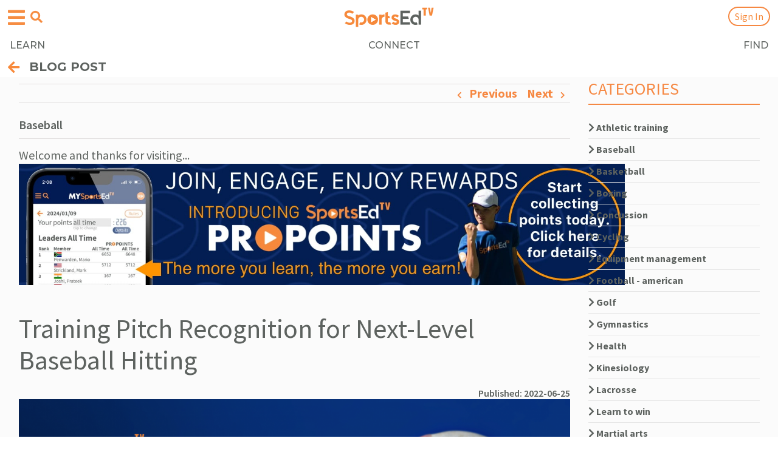

--- FILE ---
content_type: text/html; charset=UTF-8
request_url: https://sportsedtv.com/blog/training-pitch-recognition-for-next-level-baseball-hitting-baseball
body_size: 28424
content:
<!DOCTYPE html>


<link href="https://fonts.googleapis.com/css2?family=Montserrat:ital,wght@0,100..900;1,100..900&display=swap" rel="stylesheet">

<!DOCTYPE html>
<html>
<head>
    <meta name="viewport" content="width=device-width, initial-scale=1.0">
        
    <link rel="shortcut icon" type="image/png" href="/favicon.png"/>
    <link rel="shortcut icon" type="image/png" href="https://sportsedtv.com/favicon.png"/>
            <title>Training Pitch Recognition for Next-Level Baseball Hitting | SportsEdTV</title>
        <meta name="description" content="Dr. Peter Fadde talks about the best way for hitters to combat pitch design and velocity">
    
    <link rel="canonical" href="https://sportsedtv.com/blog/training-pitch-recognition-for-next-level-baseball-hitting-baseball"/>
    
    <meta name="csrf-token" content="lSKgoMOmondlCckzK7v98rTSrnF0nkzdFenKaVI5">
    
    <script type="text/javascript">
        const baseUrl = 'sportsedtv.com';
        const serverUrl = "https://sportsedtv.com";
    </script>

    

    
    <!-- setting up for PWA -->
    <link rel="manifest" href="/manifest.webmanifest" crossorigin="use-credentials">

    <!-- thanks, Apple -->
    <link rel="apple-touch-icon" href="/touch-icon-iphone.png">
    <link rel="apple-touch-icon" sizes="152x152" href="/touch-icon-ipad.png">
    <link rel="apple-touch-icon" sizes="167x167" href="/touch-icon-iphone-retina.png">
    <link rel="apple-touch-icon" sizes="180x180" href="/touch-icon-ipad-retina.png">
    
    <link rel="stylesheet" type="text/css" href="https://sportsedtv.com/css/bootstrap.min.css?v=2.1">
    <link rel="stylesheet" type="text/css" href="https://sportsedtv.com/css/bootstrap-grid.min.css?v=2.1">
    <link rel="stylesheet" type="text/css" href="https://sportsedtv.com/css/bootstrap-reboot.min.css?v=2.1">
    <link rel="stylesheet" type="text/css" href="https://sportsedtv.com/css/bootstrap-select.min.css">

    
    <link rel="stylesheet" href="https://use.fontawesome.com/releases/v5.0.13/css/all.css"
          integrity="sha384-DNOHZ68U8hZfKXOrtjWvjxusGo9WQnrNx2sqG0tfsghAvtVlRW3tvkXWZh58N9jp" crossorigin="anonymous">

    <!-- owl.carousel.css -->
    <link rel="stylesheet" type="text/css" href="https://sportsedtv.com/css/owl.carousel.min.css?v=2.1">
    <link rel="stylesheet" type="text/css" href="https://sportsedtv.com/css/owl.theme.default.min.css?v=2.1">

    <link rel="stylesheet" type="text/css" href="https://sportsedtv.com/css/main.css?v=2.2">
    <link rel="stylesheet" type="text/css" href="https://sportsedtv.com/css/responsive-desktops.css">
    <link rel="stylesheet" type="text/css" href="https://sportsedtv.com/css/responsive-tablets.css">
    <link rel="stylesheet" type="text/css" href="https://sportsedtv.com/css/responsive-mobile.css">

    <!-- main javascript -->

    <script src="https://ajax.googleapis.com/ajax/libs/jquery/3.3.1/jquery.min.js"></script>
    <script defer src="https://cdnjs.cloudflare.com/ajax/libs/Sortable/1.10.0/Sortable.js"></script>
    <script src="https://sportsedtv.com/js/bootstrap.bundle.min.js?v=2.1"></script>
    <script src="https://sportsedtv.com/js/formValidator.js"></script>
    <script src="https://sportsedtv.com/js/main.js?v=2.1"></script>
    <script src="https://sportsedtv.com/js/bootstrap-select.min.js"></script>

    <script defer src="https://sportsedtv.com/js/quiz.js"></script>

    
    <script src="https://cmp.osano.com/UVq8XeWez0/678d2129-b6fd-4283-bcc8-ea5446e9e861/osano.js"></script>
        <style>
            .osano-cm-widget{display: none;}   
        </style>

    <script type="application/ld+json">
{
    "@context": "https://schema.org",
    "@type": "Organization",
    "name": "SportsEdTV",
    "url": "https://sportsedtv.com/",
    "logo": "https://sportsedtv.com/img/logo.png",
    "sameAs": [
    "https://www.facebook.com/SportsEdTV/",
    "https://twitter.com/SportsEdTV",
    "https://www.instagram.com/sportsedtv/",
    "https://www.youtube.com/channel/UCIcL84F-LMlm_janvqc2d6Q",
    "https://www.linkedin.com/company/sportsedtv/"
    ]
}
</script>
<script type="application/ld+json">
{
    "@context": "https://schema.org/",
    "@type": "WebSite",
    "name": "SportsEdTV",
    "url": "https://sportsedtv.com/",
    "potentialAction": {
    "@type": "SearchAction",
    "target": "https://sportsedtv.com/search?search={search_term_string}",
    "query-input": "required name=search_term_string"
    }
}
</script>
    <!-- ADS V2.5 -->
    <script>
        var googletag = googletag || {};
        googletag.cmd = googletag.cmd || [];

        googletag.cmd.push(function() {
            googletag.pubads().setTargeting('Page-Type', ['single']);
            googletag.pubads().setTargeting('Post-Type', ['post']);
            googletag.pubads().setTargeting('Category', ['sport', 'education']);
        })
    </script>

    
    <!-- Google Tag Manager -->
<script>(function(w,d,s,l,i){w[l]=w[l]||[];w[l].push({'gtm.start':
new Date().getTime(),event:'gtm.js'});var f=d.getElementsByTagName(s)[0],
j=d.createElement(s),dl=l!='dataLayer'?'&l='+l:'';j.async=true;j.src=
'https://www.googletagmanager.com/gtm.js?id='+i+dl;f.parentNode.insertBefore(j,f);
})(window,document,'script','dataLayer','GTM-5JZ93WD');</script>
<!-- End Google Tag Manager -->

<!-- Google site verification -->
<meta name="google-site-verification" content="JL2Vih58A7H9eF3lO9Kin5kU-npLdGvu3wRy0q2f3m0" />

<!-- Global site tag (gtag.js) - Google Analytics -->
<script async src="https://www.googletagmanager.com/gtag/js?id=UA-122955262-1"></script>
<script>
    window.dataLayer = window.dataLayer || [];

    function gtag() {
        dataLayer.push(arguments);
    }

    gtag('js', new Date());

    gtag('config', 'UA-122955262-1');
</script>

<!-- Global site tag (gtag.js) - Google Ads: 785559978 -->
<script async src="https://www.googletagmanager.com/gtag/js?id=AW-785559978">
</script>
<script>
    window.dataLayer = window.dataLayer || [];

    function gtag() {
        dataLayer.push(arguments);
    }

    gtag('js', new Date());
    gtag('config', 'AW-785559978');
</script>



<script src="https://sportsedtv.com/js/riveted.min.js"></script>
<script>
    riveted.init({
        reportInterval: 10,   // Default: 5
        idleTimeout: 20,      // Default: 30
        nonInteraction: true  // Default: true
    });
</script>



<!-- facebook meta  -->
<meta name="facebook-domain-verification" content="66i8gpr0fl077jh85sakjrenpy5l1o" />



<meta name="twitter:card" content="summary"/>
<meta name="twitter:title" content="Training Pitch Recognition for Next-Level Baseball Hitting | SportsEdTV"/>
<meta name="twitter:description" content="Dr. Peter Fadde talks about the best way for hitters to combat pitch design and velocity"/>

<meta name="twitter:image" content="https://sportsedtv.com/img/blog/training-pitch-recognition-for-next-level-baseball-hitting_162b77a963ef0c.png_.jpg"/>


<meta name="p:domain_verify" content="9caa6659221e5c48a1afac05c6334482"/>




<meta property="og:url" content="https://sportsedtv.com/blog/training-pitch-recognition-for-next-level-baseball-hitting-baseball"/>

    <meta property="og:title" content="Training Pitch Recognition for Next-Level Baseball Hitting | SportsEdTV"/>
    <meta property="og:description" content="Dr. Peter Fadde talks about the best way for hitters to combat pitch design and velocity"/>


<!-- og:image (based on $seoImage) must be set correctly for socal media previews to be correct -->
    <meta property="og:image" content="https://sportsedtv.com/img/blog/training-pitch-recognition-for-next-level-baseball-hitting_162b77a963ef0c.png_.jpg"/>
<meta property="og:type" content="website"/>
<meta property="og:site_name" content="SportsEdTV"/>

     
    

    
    
    <script src="https://cdn.jsdelivr.net/npm/vue@2.5.13/dist/vue.min.js"></script>
    <script src="https://cdnjs.cloudflare.com/ajax/libs/axios/0.19.0/axios.js"></script>
    <script src="https://cdn.jsdelivr.net/npm/vue-scrollto"></script>
    <script type="text/javascript" language="javascript">
        $.ajaxSetup({
            headers: {
                'X-CSRF-TOKEN': $('meta[name="csrf-token"]').attr('content')
            }
        });

        axios.defaults.headers.common['X-CSRF-TOKEN'] = $('meta[name="csrf-token"]').attr('content');

        Vue.options.delimiters = ["<%", "%>"];
    </script>

    
    <script>(function(d){var s = d.createElement("script");s.setAttribute("data-account", "YAecKC4j6v");s.setAttribute("src", "https://cdn.userway.org/widget.js");(d.body || d.head).appendChild(s);})(document)</script><noscript>Please ensure Javascript is enabled for purposes of <a href="https://userway.org">website accessibility</a></noscript>

    
        
    <!-- needed because default behavior does not work in iOS.  Thanks, Apple. -->
    <style>
        input[type = 'search']::-webkit-search-cancel-button {
            -webkit-appearance: none;
            background-image: url('/img/cancel15.png');
            height: 15px;
            width: 15px;
        }
    </style>

</head>

<body style="background-color:white">
    <!-- Google Tag Manager (noscript) -->
    
    <noscript><iframe src="https://www.googletagmanager.com/ns.html?id=GTM-5JZ93WD"
                  height="0" width="0" style="display:none;visibility:hidden"></iframe></noscript>
    <!-- End Google Tag Manager (noscript) -->

    
    <header>
        

                
                                    <div class="container main-navbar" style="background-color:white!important">
                                <nav class="navbar navbar-expand-lg navbar-light main-nav align-items-center">
                                <!-- navbar-brand-img scales logo size -->
                <a class="navbar-brand navbar-brand-img" href="https://sportsedtv.com"
                   style="margin-top:-3px;z-index:9999">
                    <img src="https://sportsedtv.com/img/LOGO-new.png" style="max-width:150px" alt="Current world logo">
                </a>

                
                    <!-- hamburger menu button -->
                    <button class="navbar-toggler navbar-toggler-ham" id="navbar-toggler" type="button" data-toggle="collapse" data-target="#hamburgerMenu" aria-controls="hamburgerMenu" aria-expanded="false" aria-label="Open hamburger menu">
                        <span class="navbar-toggler-icon" style="color:#F68D42">
                            <i class="fas fa-bars"></i>
                        </span>
                    </button>
                    <!-- search button -->
                    <button class="navbar-toggler navbar-toggler-search" id="navbar-search" type="button" data-toggle="collapse" data-target="#searchMenu" aria-controls="searchMenu" aria-expanded="false" aria-label="Open search menu">
                        <span class="navbar-toggler-search" style="color:#F68D42;border:none;padding;none">
                            <i class="fas fa-search"></i>
                        </span>
                    </button>

                    <!-- hamburger menu -->
                    <div class="collapse navbar-collapse hamburger" id="hamburgerMenu">

                        <div class="dropdown-search-box" style="padding-top:20px">
                            <form action="https://sportsedtv.com/search" method="get" class="form-inline my-2 my-lg-0 header-seatrch-form dropdown-search">
                                <div class="d-flex align-items-center header-form-warp-m">
                                    <input id="searchInput" class="form-control mr-sm-2 search-form-control" style="border-radius:25px"
                                           type="search" name="search" placeholder="Video/Blog search"
                                       aria-label="Search">
                                    <button class="btn btn-outline-success header-search-button my-2 my-sm-0" style="display: none" type="submit">
                                        <i class="fas fa-search"></i>
                                    </button>
                                </div>
                            </form>
                        </div>

                        <div style="width:100%;background-color:white">
                        <button style="background:none;border:none" onclick="hamburgerClose()">
                            <span class="orange-mobile-header-arrow">
                                <br>
                                <i class="fas fa-arrow-left pr-3" style="color:#F68D42;margin-left:13px"></i>
                                <span style="font-size:20px;color:#666666;margin-left:-15px">
                                    EXPLORE
                                </span>
                            </span>
                        </button>
                        </div>

                        <ul class="navbar-nav ml-auto mob pt-3"
                            style="background-color:white;height:210px !important">    <!-- small hamburger menu hack for v2.0 -->
                            <li class="nav-item" style="margin-left:28px">
                                <a class="nav-link" style="font-size:20px" href="https://sportsedtv.com/coaches/all-coaches">Our Coaches</a>
                            </li>
                            <li class="nav-item" style="margin-left:28px">
                                <a class="nav-link" style="font-size:20px" href="https://sportsedtv.com/champion-athletes/all-ca">Our Champion Athletes</a>
                            </li>
                            <li class="nav-item" style="margin-left:28px">
                                <a class="nav-link" style="font-size:20px" href="https://sportsedtv.com/all-about" >About SportsEdTV</a>
                            </li>
                            
                        </ul>

                        <div class="copyright copyright-v" style="">
                            <div class="container" style="margin-top:-50px"> 
                                <div class="row">
                                    <p>
                                        © 2026 SportsEdTV | All Rights Reserved
                                    </p>
                                </div>
                            </div>
                        </div>

                    </div>

                    <!-- search menu -->
                    <div class="collapse navbar-collapse search" id="searchMenu" style="margin-top:20px;margin-bottom:-10px;color:white
                                                    ;padding-bottom:10px
                                                ">

                        <div class="dropdown-search-box">
                            <form action="https://sportsedtv.com/search" method="get" class="form-inline my-2 my-lg-0 header-seatrch-form dropdown-search">
                                <div class="d-flex align-items-center header-form-warp-m">
                                    <input id="searchInput" class="form-control mr-sm-2 search-form-control"
                                           type="search" name="search" placeholder="Video/Blog search" style="border-radius:25px" 
                                       aria-label="Search">
                                    <button class="btn btn-outline-success header-search-button my-2 my-sm-0" style="display: none" type="submit">
                                        <i class="fas fa-search"></i>
                                    </button>
                                </div>
                            </form>
                        </div>

                    </div>
        
                    
                             <!-- not all pages have sub navigation -->

                        <link rel="preconnect" href="https://fonts.googleapis.com">
                        <link rel="preconnect" href="https://fonts.gstatic.com" crossorigin>
                        <link href="https://fonts.googleapis.com/css2?family=Montserrat:ital,wght@0,100..900;1,100..900&display=swap" rel="stylesheet">

                        <div class="sub-nav" style="background-color:white">
                            <nav style="background-color:white;width:100%;
                                        font-family: Montserrat;
                                        font-weight:500">                                   <!-- sub-nav will collapse when hamburger is tapped -->
                                <ul class="collapse show" id="navbarSupportedContent">
                                    <li class="nav-item" id="learn">
                                        <a class="nav-link" href="https://sportsedtv.com/w-learn">LEARN</a>
                                    </li>
                                    <li class="nav-item" id="connect">
                                                                                    <a class="nav-link" href="https://sportsedtv.com/w-connect">CONNECT</a>
                                                                            </li>
                                    <li class="nav-item" id="find">
                                                                                <a class="nav-link" href="https://sportsedtv.com/discover">FIND</a>
                                                                            </li>
                                </ul>
                            </nav>
                        </div>

                    
                  <!-- $modalHead != 't' -->

                <!-- only for blog pages ??? -->
                <ul class="navbar-nav ml-auto align-items-center" id="user-menu">
                                            <li class="nav-item mobile-hide">
                            <a class="nav-link text-orange" href="https://sportsedtv.com/new-candidate">Join</a>
                        </li>
                    
<!--
                    <li class="nav-item active d-flex align-items-center ml-1 header-search">
                        <span class="text-orange mobile-hide"> | </span> <span class="nav-link  ml-1"><i class="fas fa-search"></i></span>
                    </li>
-->

                      <!-- Auth::user() -->

                                          <!-- no sign-in button when modal head -->
                                              <!-- or if logged in                   -->
                           <li class="nav-item ml-1" id="sign-in-modal-trigger"
                                 style="position:relative;right:-50px"
                                                                >
                                <a class="nav-link modal-link orange-button" style="margin-top:-2px"
                                    data-toggle="modal" data-target="#Modal" href="/login">
                                    Sign In
                                </a>
                            </li>
                                            
                                            <!-- make back arrow and title sticky and non-collapsable, adjust for world type -->
                        <div class="category-back">
                            <a class="gb-title d-flex align-items-center" href="#" onclick="return goBack(event)"
                                                                    style="position:absolute;top:89px;left:0px;width:110%;background-color:white">
                                                                        
                                                                    <span style="margin-top:8px;margin-left:13px">
                                        <i class="fas fa-arrow-left"></i>
                                        <span style="position:relative;top:-2px;left:-5px">
                                            BLOG POST        <!-- sticky back label defined in includer -->
                                        </span>
                                    </span>
                                                                        
                                              <!-- no action other than "back" if modal -->
                                                                                                </a>
                        </div> 
                        
                        <script>
                            /* when /feed is not regenerated */
                            function refreshProPoints() {

                            }
                                            
                            function goBack(e) {                                <!-- hack for v2.0 -->
                                /* Redirect external references to sport or blog category page       */
                                /* extRef, extSport, extBlogCat set in video.blade, blog/show.blade, */
                                /*                                     trainer.blade, userpage.blade,*/
                                /*                                     directory/show.blade          */
                                if(typeof extRef !== "undefined") {
                                    if(extRef == "allCoaches") {
                                        window.location.href = "https://sportsedtv.com" + "/feed";
                                    }
                                    else if(extRef == "athlete") {
                                        window.location.href = "https://sportsedtv.com" + "/feed";        // will show login if not logged in
                                    }
                                    else if(extRef == "blog") {
                                        if(extBlogCat.includes("SportsEdTV-"))
                                            window.location.href = "https://sportsedtv.com" + "/feed";    // tutorials always back to feed page
                                        else window.location.href = "https://sportsedtv.com" + "/blog/category/" + extBlogCat;
                                    }
                                    else if(extRef == "discover") {
                                        window.location.href = "https://sportsedtv.com" + "/discover";
                                    }
                                    else if(extRef == "playlistEXT") {      // logged in, external link
                                        window.location.href = "https://sportsedtv.com" + "/feed";
                                    }
                                    else if(extRef == "playlistNL") {       // not logged in
                                        window.location.href = "https://sportsedtv.com" + "/login";
                                    }
                                    else if(extRef == "product") {
                                        window.location.href = "https://sportsedtv.com" + "/discover/search?sType=p";
                                    }
                                    else if(extRef == "profile") {
                                        window.location.href = "https://sportsedtv.com" + "/feed";
                                    }
                                    else if(extRef == "share") {
                                        window.location.href = "https://sportsedtv.com" + "/feed";
                                    }
                                    else if(extRef == "trainer") {
                                        window.location.href = "https://sportsedtv.com" + "/coaches/all-coaches";
                                    }
                                    else if(extRef == "video") {
                                        window.location.href = "https://sportsedtv.com" + "/sport/" + extVideoCat + "-instructional-videos";
                                    }
                                    else {
                                        /* window.history.back AFTER Ajax completes */
                                        //refreshProPoints();
                                        window.history.back();  // because it doesn't work (yet)
                                    }
                                }

                                /* Perform correct navigation for video - this is a huge kludge.          */
                                /* Filters are combined correctly during selection, which enables this.   */
                                /* Some filters don't show any special commentary at the top of           */
                                /* their pages - the UX impact is that the back arrow has to be hit twice */
                                /* if any of those is the only filter (to go past the extra page).        */
                                /* CHANGING ANY VIDEO FILE NAMING CONVENTIONS WILL LIKELY BREAK THIS      */
                                /* CHANGING ANY FILTER     NAMING CONVENTIONS WILL LIKELY BREAK THIS      */
                                else if (window.location.href.includes("t-videos")) {           //only applies to sport video pages
                                    if (!(window.location.href.includes("/tips")))  {
                                        topic = $("#topic a:first").text().trim();
                                        age   = $("#age   a:first").text().trim();
                                        level = $("#level a:first").text().trim();
                                        if ((topic != "") && (topic != "All topics")) {         //sport video page, filtered
                                            topic = topic.toLowerCase();
                                            window.location.href = $("#topic div a:contains("+topic+")").attr("href");
                                        }
                                        else if ((age != "") && (age != "Age Group")) {         //sport video page, filtered
                                            age = age.toLowerCase();
                                            window.location.href = $("#age div a:contains("+age+")").attr("href");
                                        }
                                        else if ((level != "") && (level != "Athlete Level")) { //sport video page, filtered
                                            //level = level.toLowerCase();  NO - THIS ONE IS UPPER CASE
                                            window.location.href = $("#level div a:contains("+level+")").attr("href");
                                        }
                                        else if (window.location.href.includes("/all-instr")) { //main page
                                            window.location.href = "/feed";
                                        }
                                        else if (window.location.href.includes("t-videos/")) {  //sport page, unfiltered
                                            window.location.href = window.location.href.substring(0, window.location.href.indexOf("-videos")+7);
                                        }
                                        else {                                                  //sport video page, unfiltered
                                            window.location.href = window.location.href.substring(0, window.location.href.indexOf("/sport/")+7) + "all-instructional-videos";
                                        }
                                    }
                                    else if (window.location.href.includes("/tips")) {          //sport page, filtered
                                        window.location.href = window.location.href.substring(0, window.location.href.indexOf("-videos")+7);
                                    }
                                }
                                
                                else if (window.location.href.includes("/chatPost")) {          //dashboard, not user
                                    window.history.back();                                }
                                else if (window.location.href.includes("/chat")) {              //return to chat parent page
                                    window.location.href = window.location.href.replace("/chat", '');
                                }
                                else if (window.location.href.includes("/groups") &&
                                        !window.location.href.includes("/groups/")) {           //avoid 'leave group' page litter
                                    window.location.href = "/feed";
                                 }
                                else if (window.location.href.includes("/groups/")) {           //avoid duplicate pages from 'invite members'
                                    window.location.href = "/groups";
                                }
                                else if (window.location.href.includes("/sell-product/")) {     //GOLD sellsheet
                                    $.ajax({
                                        url: "/getSB",
                                        method: 'GET',
                                    }).done(function (response) {
                                        // we will only force this path once if join/buy or login/buy
                                        if(response) {
                                            // turn off the 'signANDbuy' flag to indicate end of workflow
                                            $.ajax({
                                                url: "/setSB/0",
                                                method: 'GET',
                                            }).done(function (sb) {
                                                window.location.href = "https://sportsedtv.com/w-learn";
                                            });
                                        }
                                        else window.history.back();
                                    });
                                }
                                else if (window.location.href.includes("/w-learn")) {           //more hell from above...
                                    window.location.href = "/feed";
                                }
                                else {
                                    /* window.history.back AFTER Ajax completes */
                                    //refreshProPoints();
                                    window.history.back();  // because it doesn't work (yet)
                                }
                                return false;                                   <!-- must include this! -->
                            }
                        </script>
                     <!-- sticky back -->

                </ul>

                
                <form action="https://sportsedtv.com/search" method="get" class="form-inline my-2 my-lg-0 header-seatrch-form">
                    <div class="d-flex align-items-center">
                        <input class="form-control mr-sm-2" type="search" name="search" placeholder="Search"
                               aria-label="Search">
                        <button class="btn btn-outline-success header-search-button my-2 my-sm-0" type="submit"><i
                                    class="fas fa-search"></i>
                        </button>
                    </div>
                </form>

                <!-- Playlists part -->
                                        <ul class="mt-4 side-pl-menu-2" style="display:none;">
                                                            
                                                            
                                <form class="mb-3 dropdown-form-menu d-flex remove-form" action="">
                                    <input class="playlist-name-menu" type="text" placeholder="enter name" maxlength="25">
                                    <select id="into-folder" style=&quot;display: none&quot;>
                                        <option selected>(no folder)</option>
                                                                            </select>
                                    <button class="dropdown-form-button new-playlist-trigger-menu" type="submit">
                                        Create
                                    </button>
                                </form>
                                <form class="mb-3 dropdown-form-menu-2 d-flex remove-form" action="">
                                    <input class="folder-name-menu" type="text" placeholder="enter folder name" maxlength="25">

                                    <button class="dropdown-form-button new-folder-trigger-menu" type="submit">
                                        Create folder
                                    </button>
                                </form>
                                <div class="waiting-message-pl" style="display: none">
                                    <p>Creating new playlist, please wait</p>
                                    <div class="d-flex justify-content-center">
                                        <div class="spinner-border" role="status">
                                            <span class="sr-only">Loading...</span>
                                        </div>
                                    </div>
                                </div>
                            <script>
                                $(document).on("click", ".folder-expand", function (e) {
                                    e.preventDefault()
                                    const dis = this;
                                    const classNameE = 'expaned'
                                    let expanded = $(dis).hasClass(classNameE);
                                    $(dis).toggleClass(classNameE)
                                    $(dis).parent().children('ul').toggle()
                                })
                                var playlist = [];
                                var PLfolder = []
                                $('#cratePlaylist-menu').on('click', function (e) {
                                    e.stopPropagation();
                                    $('#cratePlaylist-menu').addClass("remove-form");
                                    $('#cratePlaylist-folder').addClass("remove-form");
                                    $('.dropdown-form-menu').removeClass("remove-form");
                                });
                                $('.new-playlist-trigger-menu').click(function (e) {
                                    e.preventDefault();
                                    const playlistName = $('.playlist-name-menu').val();
                                    $('.playlist-name').val('')
                                    if (playlistName) {
                                        $('.waiting-message-pl').show();
                                        const data = { name: playlistName, folder: ($('#into-folder') ? $('#into-folder').val() : null) };
                                        //console.log(data)
                                        $.ajax({
                                            url: '/new-playlist',
                                            data: data,
                                            method: "POST",
                                        }).done(function (response) {
                                            response.playlist_items = [];
                                            playlist.unshift(response);
                                            if(typeof renderPlaylist !== 'undefined' && typeof renderPlaylist === 'function') {
                                                renderPlaylist(playlist)
                                            } else {
                                                renderPlaylist1(playlist)
                                            }
                                            $('.waiting-message-pl').hide();
                                        });
                                    }
                                    $('#cratePlaylist-menu').removeClass("remove-form");
                                    $('#cratePlaylist-folder').removeClass("remove-form");
                                    $('.dropdown-form-menu').addClass("remove-form");
                                    $('.playlist-name-menu').val('');
                                });
                                $('#cratePlaylist-folder').on('click', function (e) {
                                                                    });
                                $('.new-folder-trigger-menu').click(function (e) {
                                    e.preventDefault();
                                    const folderName = $('.folder-name-menu').val();
                                    if (folderName) {
                                        $('.waiting-message-pl').show();
                                        const data = {
                                            hierarchy_order: PLfolder.length,
                                            name: folderName,
                                        };
                                        $.ajax({
                                            url: '/new-folder',
                                            method: "POST",
                                            data: data,
                                        }).done(function (response) {
                                            $('.waiting-message-pl').hide();
                                            PLfolder.unshift(response)
                                            if(typeof renderPlaylist !== 'undefined' && typeof renderPlaylist === 'function') {
                                                renderPlaylist(playlist)
                                            } else {
                                                renderPlaylist1(playlist)
                                            }
                                            $('#into-folder').append($('<option>').val(response.id).text(response.name)).show()
                                        });
                                    }
                                    $('#cratePlaylist-menu').removeClass("remove-form");
                                    $('#cratePlaylist-folder').removeClass("remove-form");
                                    $('.dropdown-form-menu').addClass("remove-form");
                                    $('.dropdown-form-menu-2').addClass("remove-form");
                                    $('.folder-name-menu').val('');
                                });
                                const renderPlaylist1 = function (pl) {
                                    $('.playlist-holder').html('');
                                    $('.side-pl').html('');
                                    $('.side-pl-menu').html('');
                                    PLfolder.forEach(function (folder) {
                                        $('.side-pl-menu').append('<li class="mb-1 list-name empty" id="f' + folder.id + '">\n' +
                                            '<a href="#" class="d-flex justify-content-between folder-expand" data-folder="' + folder.id  +'">\n' +
                                            '<span class="font-weight-bold"><i class="fas fa-chevron-right"></i> ' + folder.name + '</span>\n' +
                                            '\t\t\t\t\t</a>\n' +
                                            '\t\t\t\t\t<ul class="folder-expand-list" data-folder="u' + folder.id +'" style="display: none"></ul>' +
                                            '\t\t\t\t\t</li>'
                                        );
                                    })
                                    pl.forEach(function (list) {
                                        var checked = '';
                                        if(list.parent!==null && $('#f'+ list.parent).hasClass('empty')) {
                                            $('#f'+ list.parent).removeClass('empty')
                                        }
                                                                                $('.playlist-holder').append('<a onclick="hack(event, this)" data-plid="' + list.id + '" class="dropdown-item" href="#">' + checked + '<span class="ml-4"> ' + list.name + '</span></a>')
                                                                            });
                                };
                            </script>
                        </ul>
                    
            </nav>
        </div>

    </header>

      <!-- worldType == DISCOVER -->
            <!-- Modal -->
            <div class="modal fade login-modal" id="Modal" tabindex="-1" role="dialog" aria-labelledby="exampleModalLabel"
                 aria-hidden="true">
                <div class="modal-dialog" role="document">
                    <div class="modal-content px-md-5">
                        <div class="exit-modal">
                            <span class="popup-x"><i class="fas fa-times"></i></span>
                        </div>
                        <div class="modal-header">
                            <h2 class="modal-title text-center" id="ModalLabel">LOG IN</h2>
                        </div>

                        
                        <div class="modal-body py-lg-4 py-md-2">
                            
                            <form class="login-form" action="https://sportsedtv.com/login" method="post">
                                <input type="hidden" name="_token" value="lSKgoMOmondlCckzK7v98rTSrnF0nkzdFenKaVI5" autocomplete="off">
                                <div class="form-group">
                                    <label for="email">Email address</label>
                                    <input type="text" class="loginemail" name="email">
                                </div>
                                <div class="form-group">
                                    <label for="Password">Password</label>
                                    <input type="password" class="modal-text loginpwd" name="password" autocomplete="off">
                                </div>
                                <br>
                                <div class="form-group loginerror" style="display: none">Your credentials didn't match our
                                    records, please check email and password and try again
                                </div>
                                <div class="form-group expired" style="display: none">Your subscription has expired.  You will be logged in with free user privilges.
                                </div>
                                <div class="form-group loginloadingmsg" style="display: none">Checking our records</div>
                                <div class="form-group loginsuccess" style="display: none">Successfully logged in!
                                    Redirecting.
                                </div>
                                <div class="form-group" style="margin-top:-10px;margin-bottom:30px">
                                    <button class="custom-button login-axaj-trigger w-100" type="submit">SIGN IN</button>
                                </div>
                                <div class="form-group sessionerror" style="display: none">Something went wrong. Please log in again.
                                </div>
                                <div class="form-group">
                                    <a href="https://sportsedtv.com/reset-password">
                                        <div class="custom-button w-100">
                                            Forgot your password?
                                        </div>
                                    </a>
                                </div>
                            </form>
                        </div>

                        <div class="modal-footer pt-lg-4 pb-md-4" style="margin-top:-20px">
                            <div class="row justify-content-center w-100">

                                
                                
                                
                                
                                <div class="col-6 d-flex p-0 justify-content-start mx-0 align-items-center">
                                    <p class="mb-md-0 p-0">
                                        Don't have an account?
                                    </p>
                                </div>
                                <div class="col-6 mx-0">
                                    <div class="form-group m-0">
                                        <button class="form-control orange-button" type="submit">
                                            <a href="https://sportsedtv.com/new-candidate">
                                                SIGN UP
                                            </a>
                                        </button>
                                    </div>
                                </div>
                            </div>
                        </div>
                    </div>
                </div>
                
         <!-- Auth::user() -->
        </div>

                    <script>
                $('.login-axaj-trigger').click(function (e) {
                    e.preventDefault();

                    $('.loginerror').hide();
                    $('.loginloadingmsg').show();

                    /* pre-login validates user/password and gets subscription type */
                    /* response[0] = user valid?                                    */
                    /* response[1] = subscription type                              */
                    /*                  0-free, 1-paid, 2-lifetime, 3-DISCOVER      */
                    /* response[2] = subscription valid (false --> expired)         */
                    $.ajax({
                        url: "/pre-login",
                        method: 'POST',
                        data: {email: $('.loginemail').val(), password: $('.loginpwd').val()}
                    }).done(function (response) {
                        $('.loginloadingmsg').hide();

                        if (response[0] === 'false') {
                            $('.loginerror').show();                /* invalid user credentials          */
                        }
                        else if(response[0] == "gfb") {             /* grandfather Google and FB users   */
                            alert("Thank you for being a member of SportsEdTV.\nPlease click 'Forgot Your Password' to use our new site.\nIn recognition of your support, you will receive a complimentary FREE lifetime membership.");
                        }
                        else {
                            if(response[2] == true)                 /* grandfather users prior to 3/1/22 */
                                alert("Thank you for being a member of SportsEdTV.\nIn recognition of your support, you have received a complimentary FREE lifetime membership.");
                            else if(response[1] == 0 &&
                               response[3] == true) {
                                $('.expired').show();               /* expired subscription --> "free"   */
                            }

                            $('.loginsuccess').show();
                            $('.login-axaj-trigger').attr("disabled", "disabled");
                            $('.login-form').submit();
                        }
                    });
                })

                $('.popup-x').click(function () {
                    $('#Modal').modal('hide');
                    $('body').removeClass('modal-active');          /* must do this to reactivate scrolling */
                })
            </script>
     <!-- Auth:user -->

    <script>
        // Related to search functionality
        $(document).on("click", ".modal-link", function (e) {
            if($("body").hasClass( "modal-open" )){
                $("body").addClass('modal-active');
            } else{
                $("body").removeClass('modal-active');
            }
        });
      
        let searchHeader = document.querySelector('.header-seatrch-form');
        let searchIcon = document.querySelector('.fa-search');
        let navbarMainHeader = document.getElementById('navbarSupportedContent');

        if(typeof(navbarMainHeader) !== "object") {
        document.body.addEventListener('click', (e)=>{
            if(e.target !== searchHeader && !searchHeader.contains(e.target) && e.target !== searchIcon){
                searchHeader.style.display = 'none'
            }

            if(e.target !== navbarMainHeader && !navbarMainHeader.contains(e.target)){
                $('.navbar-collapse').collapse('hide');                             /* hide hamburger?    */
                /* any non-anchor removes this menu - fix someday */
                if($(e.target).attr("id") != "mib") {                               /* member info button */
                    $(".user-name-warp-m").css("background-color", "#F68D42");      /* reset user button  */
                }
            }
        });
        }

        /* navigation shortcuts from header */
        $(".navbar-brand-img").click(function(e){
            e.preventDefault();
            e.stopPropagation();
                            window.location.href = "/";
                    });

        function hamburgerClose() {
            $(".navbar-toggler-ham").trigger("click");
        }

        var cfMenu = $("#categoryFiltersContent");          /* global - used in category.blade */
        $(document).ready(function() {

            //hide error panels
            $(".pxable").hide();

            if("f" == 'f') {
                //hide hamburger menu - thanks, bootstrap...
                var hMenu = $("#hamburgerMenu");
                hMenu[0].style.setProperty('display', 'none', 'important');

                //hide hamburger menu - thanks, bootstrap...
                var sMenu = $("#searchMenu");
                sMenu[0].style.setProperty('display', 'none', 'important');
            }

            //hide filter menu - thanks, bootstrap...
            
            //stop propagation on menu selections to avoid going through the "FEED" page
            function handleClick(ev) {
                ev.stopPropagation();
            }
            window.onload = function() {
                var links = document.getElementsByName('ms');   /* menu selection */

                //attaches the event handler to all menu entries
                Array.prototype.forEach.call(links, function(elem) {
                    elem.onclick = handleClick;
                });
            }
                       
            /* manage hamburger icon color and hamburger menu visibility */
            $(".navbar-toggler-ham").click(function(e) {
                e.stopPropagation();                            /* just the hamburger */
                if($(".fa-bars").css("color") == "rgb(211, 211, 211)"){  /* it's grey */
                    $(".fa-bars").css("color", "#F68D42");      /* make it orange */
                    $(".navbar-toggler-search .fa-search").css("color", "#F68D42");
                    $(".navbar-toggler-search").removeAttr("disabled");
                    $(".sub-nav").show();
                    $(".category-back").show();
                    $("#ppRules").show();
                                            $("#sign-in-modal-trigger").show();
                                        hMenu[0].style.setProperty('display', 'none', 'important');
                } else {
                    $(".fa-bars").css("color", "lightgray");    /* make it grey   */
                    $(".navbar-toggler-search .fa-search").css("color", "#999999");     /* turn off hamburger - differentiate from search */
                    $(".navbar-toggler-search").attr("disabled", "true");
                    $(".sub-nav").hide();
                    $(".category-back").hide();
                    $("#ppRules").hide();
                                            $("#sign-in-modal-trigger").hide();
                                        hMenu[0].style.setProperty('display', 'inline-block', 'important');
                }
            });
            
            /* manage search menu visibility */
            $(".navbar-toggler-search").click(function(e) {
                e.preventDefault();
                e.stopPropagation();
                /* disabling the search button (above) isn't working, so this... */
                if($(".navbar-toggler .fa-search").css("color") == "rgb(153, 153, 153)")
                    return false;
                if($(".navbar-toggler .fa-search").css("color") == "rgb(211, 211, 211)"){  /* it's grey   */
                    $(".navbar-toggler .fa-search").css("color", "#F68D42");
                    $(".fa-bars").css("color", "#F68D42");      /* turn on hamburger */
                    $(".navbar-toggler-ham").removeAttr("disabled");
                    $(".sub-nav").show();
                    $(".category-back").show(); 
                    $("#ppRules").show();
                                            $("#sign-in-modal-trigger").show();
                                        sMenu[0].style.setProperty('display', 'none', 'important');
                }
                else {                                                     /* it's orange */
                    $(".navbar-toggler .fa-search").css("color", "lightgray");
                    $(".fa-bars").css("color", "#999999");      /* turn off hamburger - differentiate from search */
                    $(".navbar-toggler-ham").attr("disabled", "true");
                    $(".sub-nav").hide();
                    $(".category-back").hide();                 /* hide goBack in SeTV window */
                    $("#ppRules").hide();                       /* hide pp rules button       */
                                            $("#sign-in-modal-trigger").hide();
                                        sMenu[0].style.setProperty('display', 'inline-block', 'important');
              }
            });

            /* manage filter menu visibility */
            $(".navbar-toggler-fun").click(function(e) {
                e.preventDefault();
                e.stopPropagation();
                if($(".fa-filter").css("color") == "rgb(211, 211, 211)"){  /* it's grey   */
                    cfMenu[0].style.setProperty('display', 'none', 'important');
                }
                else {                                                     /* it's orange */
                    cfMenu[0].style.setProperty('display', 'inline-block', 'important');
                }
            });

            /* manage user button color                                 */
            /* update DISCOVER status before displaying  ??done?? -ljm  */
            $(".total-notifications").click(function(e) {
                e.preventDefault();
                e.stopPropagation();
            });
            /* catch selection on user initials OR in badge circle      */
            $("#mib").parent().click(function(e) {
                if($(".user-name-warp-m").css("background-color") == "rgb(169, 169, 169)"){  /* it's grey */
                    $(".user-name-warp-m").css("background-color", "#F68D42");      /* orange */
                    $("#ppRules").show();                                           /* hide pp rules button       */
                } else {
                    $(".user-name-warp-m").css("background-color", "darkgray");     /* grey   */
                    $("#ppRules").hide();                                           /* hide pp rules button       */
                    fetchAllNotifications();
                }
            });

            $(".navbar-toggler").click(function(){
                $(".fa-filter").toggleClass("filter-orange");
                const elem = $(".filter-button");                          /* jQuery hack */

                /* manage filter icon color -- this should be a change to toggleClass?*/
                if($(".fa-filter").css("color") == "rgb(211, 211, 211)"){   /* it's grey */
                    $(".fa-filter").css("color", "#F68D42");                /* orange */
                    elem[0].style.setProperty('background', '#F68D42', 'important');
                    elem[0].style.setProperty('border', '#F68D42', 'important');
                } else {
                    $(".fa-filter").css("color", "lightgray");              /* grey   */
                    elem[0].style.setProperty('background', 'lightgray', 'important');
                    elem[0].style.setProperty('border', 'lightgray', 'important');
                }
            });

            // prevent click in user setting panel white space from forcing return
            // "back arrow" is the same as clicking the user badge
            $("#left-menu").click(function (e) {
              e.stopPropagation();
            });
            $("#left-menu").children(".category-back").click(function (e) {
              e.stopPropagation();
              $("#mib").parent().trigger("click");
            });

            // prevent click in sub-nav area from forcing return from user panel
            $(".sub-nav").click(function (e) {
                if($(".user-name-warp-m").css("background-color") == "rgb(169, 169, 169)")  /* grey ==> panel up */
                    e.stopPropagation();
            });

            $(".dropdown-search-box #searchInput").keyup(function(event) {
                var value = $(event.target).val();

                if(value.length >= 3) {
                    $(".header-search-button").css("display", "block");
                } else if (value.length < 3) {
                    $(".header-search-button").css("display", "none");
                }
            });

            // settings submenu selections
            const dropdownSettings = document.querySelectorAll(".dropdown-mobile");

            dropdownSettings.forEach(el => {

                const button = el.querySelector(".dropdown-btn-settings");
            
                button.addEventListener("click", () => {
                    // Close all
                    [...dropdownSettings].filter(x => x != el).forEach(el => el.classList.remove("is-open"));
                    // Toggle one
                    el.classList.toggle("is-open");
                });
            });
        });
    </script>
              <!-- v2.0, supports above -->

<div class="main dark-section blog-section-table-new ">
    <script>
        var active_blog_page = '1140'

    </script>
    <div class="section blog padding-top-mobile-m">


    <div class="container blog-container">
            <div class="row">
                <!-- no ad in footer position -->
                <div class="col-12 col-lg-9 pl-3">
                    <div class="pt-2">
                                                <div>
                            <div class="article-navigation d-flex justify-content-end align-items-center article-navigation-m">
                                                                        <p class="mx-2 my-0 text-600">
                                        <a href="/blog/baseball-positions-baseball">
                                            <i class="fas fa-chevron-left mx-2"></i>
                                            <span>Previous</span>
                                        </a>
                                    </p>
                                                                                                            <p class="mx-2 my-0 text-600">
                                        <a href="/blog/preparation-performance-and-playing-time">
                                            <span>Next</span>
                                            <i class="fas fa-chevron-right ml-2"></i>
                                        </a>
                                    </p>
                                                                </div>
                        </div>
                        
                        <h5 class="categorie-title text-600 mt-4">
                            Baseball
                        </h5>
                        
                    </div>



                    <!-- show join message if not a member -->
                                            <h3>
                            <span style="font-size:20px" id="callToJoin">
                                Welcome and thanks for visiting...
                                <br>

                                                                    <a href="https://sportsedtv.com/propoints-rules" class="button">
                                        <img src="https://sportsedtv.com/img/ads_propoints/banner_propoints_JoinNow.jpeg" alt="Join Now!"
                                            style="width:110%;height:100%;padding-bottom:30px">
                                    </a>
                                                            </span>
                        </h3>
                    
                    <h1 class="my-3">Training Pitch Recognition for Next-Level Baseball Hitting</h1>
               
                    <div class="row justify-content-end w-100 mb-3" style="margin-bottom:-2px!important">
                        <span class="text-600">Published: 2022-06-25</span>
                    </div>
                    
                                            
                                                                        <div id="top-image" class="article-img article-img-single">
                            <img src="https://sportsedtv.com/img/blog/training-pitch-recognition-for-next-level-baseball-hitting_162b77a963ef0c.png" alt="Training Pitch Recognition for Next-Level Baseball Hitting">
                        </div>
                                                
<!-- not now
                        
                                                                        

                        
                                                                        

                        
                                                                            <div id="bottom-image">
                                <img src="https://sportsedtv.com/img/blog/training-pitch-recognition-for-next-level-baseball-hitting_162b77a957ce51.png" alt="Training Pitch Recognition for Next-Level Baseball Hitting">
                            </div>
                                                
not now -->
                                        
                    <div class="row justify-content-between align-items-center" style="margin-top:-17px">
                        <div class="d-flex pt-2">
                            <div class="average-rating">
    <div class="rating-widget-average">
        <div class="rating-stars-average">
            <ul id="average-stars">
                                    <li class="star-average selected" data-value="1">
                        <i class="fas fa-star fa-fw"></i>
                    </li>
                                    <li class="star-average selected" data-value="2">
                        <i class="fas fa-star fa-fw"></i>
                    </li>
                                    <li class="star-average selected" data-value="3">
                        <i class="fas fa-star fa-fw"></i>
                    </li>
                                    <li class="star-average selected" data-value="4">
                        <i class="fas fa-star fa-fw"></i>
                    </li>
                                    <li class="star-average selected" data-value="5">
                        <i class="fas fa-star fa-fw"></i>
                    </li>
                            </ul>
            <div class="average-success-box">
                <div class="clearfix"></div>
                <div class="text-message rating-info-average">
                    <span class="ml-1">5/5 Average rating</span>
                </div>
                <div class="clearfix"></div>
            </div>
        </div>
    </div>
</div>
                        </div>
                            <div class="btn-wrap mx-md-0 mx-auto video-d">
                        </div>
                    </div>

                    <div class="row discover-ratings" style="margin-top:-18px">
                        <section class="blog-rating-widget-top">
                            <div class="blog-rating-stars">
                                                            <span class="rate-blog-error">Please sign in to rate this blog.</span>
                                                        </div>
                        </section>
                    </div>
                    <br> <!-- space to make star picking work -->

                    <!-- upgrade message for Type 0 viewers -->
                    <!-- upgrade message for non-member viewers -->
<div class="modal fade" id="infoModal" tabindex="-1" role="dialog" aria-labelledby="infoModalLabel" aria-hidden="true">
    <div class="modal-dialog modal-dialog-centered" role="document">
        <div class="modal-content">
            <div class="modal-header">
                <h5 class="modal-title" id="infoModalLabel" style="line-height:105%">
                    To see this video, you must be a member. &nbspMembership options:<br>
                    <div style="margin-left:30px;margin-top:10px;font-size:16px;line-height:100%;width:100%">
                        <b>Free</b>&nbsp&nbsp&nbsp&nbsp&nbsp&nbsp&nbsp&nbsp - newsletter, video &amp blog access,<br>
                            <span style="margin-left:68px">earn
                            <img src="https://sportsedtv.com/img/propoints.png"
                                 style="margin-bottom:3px;height:12px !important">
                            </img><br><br>
                        </span>
                        <span style="margin-top:12px"><b>Yearly</b>&nbsp&nbsp&nbsp&nbsp&nbsp - full access &amp member features<br></span>
                            <span style="margin-left:70px">earn <b>5x</b>
                            <img src="https://sportsedtv.com/img/propoints.png"
                                 style="margin-bottom:3px;height:12px !important">
                            </img><br>
                        </span>
                        <span style="font-size:14px;margin-top:-3px;margin-left:70px">
                            US$179 - <i>may be lower outside US</i>
                        </span>
                        <br><br>
                        <span style="margin-top:12px"><b>Lifetime</b> - same as yearly, but forever<br>
                        <span style="margin-top:12px">
                            <span style="margin-left:70px">earn <b>10x</b>
                            <img src="https://sportsedtv.com/img/propoints.png"
                                 style="margin-bottom:3px;height:12px !important">
                            </img><br>
                        </span>
                        <span style="font-size:14px;margin-top:-2px;margin-left:70px">
                            US$350 - <i>may be lower outside US</i>
                        </span>
                    </div>
                </h5>
                
                <button type="button" class="close orange-text" data-dismiss="modal" aria-label="Close">
                    <span aria-hidden="true">&times;</span>
                </button>
            </div>
            <div class="modal-body only-on-desktop-1">
                <p>MySportsEdTV is a community where people share their passion for sports. It’s a place where athletes, coaches and parents can share information and share experiences.  It’s a place to make new friends across the globe.  Members have access to great features unavailable to non-members.  Members receive helpful information via our FREE email newsletters.  We always respect your privacy and your data will not be sold or shared</p>
            </div>
            <div class="modal-footer">
                <button type="button" class="grey-button-small"
                    data-dismiss="modal">Close</button>
                <a href="https://sportsedtv.com/new-candidate" class="orange-button-small ">REGISTER NOW</a>
            </div>
        </div>
    </div>
</div>

<!-- upgrade message for basic Type 0 viewers -->
<div class="modal fade" id="infoModalA" tabindex="-1" role="dialog" aria-labelledby="infoModalLabel" aria-hidden="true">
    <div class="modal-dialog modal-dialog-centered" role="document">
        <div class="modal-content">
            <div class="modal-header">
                <h5 class="modal-title" id="infoModalLabel" style="line-height:105%">
                    To use this function, you must be a full member. Membership options:<br>
                    <div style="margin-left:30px;margin-top:10px;font-size:16px;line-height:100%">
                        <b>Free</b>&nbsp&nbsp&nbsp&nbsp&nbsp&nbsp&nbsp&nbsp - newsletter, all video &amp blog access<br><br>
                        <span style="margin-top:12px"><b>Yearly</b>&nbsp&nbsp&nbsp&nbsp&nbsp - full access &amp member features<br></span>
                        <span style="font-size:14px;margin-top:-3px;margin-left:70px">
                            US$179 - <i>may be lower outside US</i>
                        </span>
                        <br><br>
                        <span style="margin-top:12px"><b>Lifetime</b> - same as yearly, but forever<br>
                        <span style="font-size:14px;margin-top:-2px;margin-left:70px">
                            US$350 - <i>may be lower outside US</i>
                        </span>
                        <br><br>
                        <span style="margin-top:12px">You may also use a promo code for payment<br>
                    </div>
                </h5>
                
                <button type="button" class="close orange-text" data-dismiss="modal" aria-label="Close">
                    <span aria-hidden="true">&times;</span>
                </button>
            </div>
            <div class="modal-body only-on-desktop-1">
                <p>MYSportsEdTV is a community where athletes, coaches and parents connect and share their sport passion.  We don’t sell our member data or send spam.  Members will receive our FREE email newsletter to alert you about new video and blog content for the sports you follow.</p>
            </div>
            <div class="modal-footer">
                <button type="button" class="grey-button-small"
                    data-dismiss="modal">Close</button>
                <a href="https://sportsedtv.com/full-profile-ask" class="orange-button-small ">UPGRADE NOW</a>
            </div>
        </div>
    </div>
</div>

<!-- upgrade message for non-basic Type 0 viewers -->
<div class="modal fade" id="infoModalB" tabindex="-1" role="dialog" aria-labelledby="infoModalLabel" aria-hidden="true">
    <div class="modal-dialog modal-dialog-centered" role="document">
        <div class="modal-content">
            <div class="modal-header">
                <h5 class="modal-title" id="infoModalLabel" style="line-height:105%">
                    To use this function, you must be a paid member. Membership options:<br>
                    <div style="margin-left:30px;margin-top:10px;font-size:16px;line-height:100%">
                        <b>Free</b>&nbsp&nbsp&nbsp&nbsp&nbsp&nbsp&nbsp&nbsp - newsletter, all video &amp blog access<br><br>
                        <span style="margin-top:12px"><b>Yearly</b>&nbsp&nbsp&nbsp&nbsp&nbsp - full access &amp member features<br></span>
                        <span style="font-size:14px;margin-top:-3px;margin-left:70px">
                            US$179 - <i>may be lower outside US</i>
                        </span>
                        <br><br>
                        <span style="margin-top:12px"><b>Lifetime</b> - same as yearly, but forever<br>
                        <span style="font-size:14px;margin-top:-2px;margin-left:70px">
                            US$350 - <i>may be lower outside US</i>
                        </span>
                        <br><br>
                        <span style="margin-top:12px">You may also use a promo code for payment<br>
                    </div>
                </h5>
                
                <button type="button" class="close orange-text" data-dismiss="modal" aria-label="Close">
                    <span aria-hidden="true">&times;</span>
                </button>
            </div>
            <div class="modal-body only-on-desktop-1">
                <p>MYSportsEdTV is a community where athletes, coaches and parents connect and share their sport passion.  We don’t sell our member data or send spam.  Members will receive our FREE email newsletter to alert you about new video and blog content for the sports you follow.</p>
            </div>
            <div class="modal-footer">
                <button type="button" class="grey-button-small"
                    data-dismiss="modal">Close</button>
                <a href="https://sportsedtv.com/upgrade-membership" class="orange-button-small ">UPGRADE NOW</a>
            </div>
        </div>
    </div>
</div>

                    <div class="content row pl-lg-3 pl-0" style="margin-top:-25px">
                        <div class="col-md-12 mx-auto p-0">

                            <br>    <!-- for now until css gets fixed -->
                            <body><p><a id="ad1" class="mceNonEditable" style="display: block;" href="https://sportsedtv.com/new-candidate" target="_blank" rel="noopener"><img style="display: block; margin-left: auto; margin-right: auto;" src="../../../../img/ads/live/baseball/ad1/ad1.jpg" alt="ad1" width="750" height="211"></a></p>
<p><span style="font-size: 14pt;">At high levels of baseball, pitchers are not only adding speed to their pitches but also “designing” their breaking pitches to move in more extreme and unpredictable ways. The best way for hitters to combat pitch design and velocity is by recognizing pitches as early as possible. In a companion article, I described <em>pitch recognition </em>as hitters’ ability to read clues in a pitcher’s motion, the release of the pitch, and the first third of ball flight in order to predict if, when, and where a pitch will enter the strike zone. Better pitch recognition leads to better swing decisions and better swing adjustments, resulting in higher On-Base Percentage and Slugging Percentage. This article looks at <em>how </em>to train pitch recognition.</span></p>
<p><span style="font-size: 14pt;">All hitters who want to play in college or beyond should include pitch recognition in their training routines from as early as 12-13 years old and on through their highest levels, including major league baseball. As with strength and running speed, some people naturally have more pitch recognition skills than others, but anybody can get better and thereby improve their hitting.</span></p>
<h2><span style="font-size: 18pt;"><strong>How to train pitch recognition?</strong></span></h2>
<p><span style="font-size: 14pt;"><strong><img style="display: block; margin-left: auto; margin-right: auto;" src="../../../../img/blog/_base1.jpg" alt="" width="598" height="399"></strong></span></p>
<p><span style="font-size: 14pt;">Hitting instructors and coaches have used technologies such as batting tees and pitching machines for decades, and many now add technologies* including bat sensors (such as <a href="https://blastmotion.com/products/baseball/?utm_term=blast%20motion%20baseball&amp;;utm_campaign=Brand%7CEXM+-+BB&amp;;utm_source=adwords&amp;;utm_medium=ppc&amp;;hsa_acc=7671093985&amp;;hsa_cam=14878541700&amp;;hsa_grp=128555889095&amp;;hsa_ad=588685886159&amp;;hsa_src=g&amp;;hsa_tgt=kwd-304657327873&amp;;hsa_kw=blast%20motion%20baseball&amp;;hsa_mt=b&amp;;hsa_net=adwords&amp;;hsa_ver=3&amp;;gclid=Cj0KCQjwntCVBhDdARIsAMEwACmKQ9KJn6zfDpOuM90zL7sgx7syo4M0T_pB2Y0cLaJ2UQAGjxEuaSIaAg3tEALw_wcB" target="_blank" rel="noopener"><em>Blast Motion</em></a>), radar-based bat and ball flight analyzers (such as <a href="https://rapsodo.com/baseball/hitting/?gclid=Cj0KCQjwntCVBhDdARIsAMEwACk_um_hjCxAV_GqOPEugeI09ZQMn40eAbIXIZcvto-Rb9BsiOVJR2MaAmeIEALw_wcB" target="_blank" rel="noopener"><em>Rapsodo</em></a> and <a href="https://www.hittrax.com/" target="_blank" rel="noopener"><em>HitTrax</em></a>), virtual reality batting simulators (such as <a href="https://winreality.com/" target="_blank" rel="noopener"><em>Win Reality</em></a>) and video pitch-recognition apps (such as <a href="https://gamesensesports.com/" target="_blank" rel="noopener"><em>GameSense</em></a>).</span></p>
<p><span style="font-size: 14pt;">Some of these technologies are used in a training facility or team context, with guidance from a coach or instructor. Individual players can also use some of these technologies at home – especially the new technologies for training pitch recognition. Virtual reality has improved in technical quality and become much more affordable, although it still requires a VR headset. <em>GameSense </em>is played on a computer or smartphone and uses the <a href="https://vimeo.com/686327100" target="_blank" rel="noopener"><em>video-occlusion</em></a><em> </em>method in which players see pitches, from a batter’s view, that are cut off to show more or less ball flight. Players guess the type of pitch and ball or strike. Both of these technologies have “coach in the box” guidance for at-home players.</span></p>
<p> </p>
<p><span style="font-size: 14pt;"><a id="ad2" class="mceNonEditable" style="display: block;" href="https://sportsedtv.com/sell-product/1%0A" target="_blank" rel="noopener"><img style="display: block; margin-left: auto; margin-right: auto;" src="../../../../img/ads/live/baseball/ad2/ad2.jpg" alt="ad2" width="750" height="211"></a></span></p>
<p> </p>
<h2><span style="font-size: 18pt;"><strong>How does pitch recognition fit in a training program for hitters?</strong></span></h2>
<p><span style="font-size: 14pt;">One of the main ways that technologies can impact training is by “making the invisible visible.” Once a number is attached to an outcome, then instructors and players can make small changes in pitching or hitting movements in order to change the number. For example, facilities such as <a href="https://www.drivelinebaseball.com/training/pitching/" target="_blank" rel="noopener"><em>Driveline</em></a><em> </em>measure spin rate and other aspects of ball movement to design pitches. For pitch recognition, sports researchers invented the video-occlusion method to measure athletes’ ability to read early clues in the movement of an opponent. A serious hitting training program should include baseline testing of pitch recognition (<a href="https://vimeo.com/manage/videos/709055558" target="_blank" rel="noopener"><em>Standardized Recognition Test</em></a>) in addition to testing visual skills (such as <a href="https://vizualedge.com/baseball2/?gclid=Cj0KCQjwntCVBhDdARIsAMEwAClLML0kjb4twruBuj5aBxElJzktnIU3dImA3POUVxcQcUY8Emv-lCMaAqs8EALw_wcB" target="_blank" rel="noopener"><em>Visual Edge</em></a>), bat speed, hit ball exit velocity, and body movements using tools such as <a href="https://vizualedge.com/baseball2/?gclid=Cj0KCQjwntCVBhDdARIsAMEwAClLML0kjb4twruBuj5aBxElJzktnIU3dImA3POUVxcQcUY8Emv-lCMaAqs8EALw_wcB" target="_blank" rel="noopener"><em>K-Vest</em></a>.  Measuring multiple components of hitting reveals what need work and often these measurements show improvement in a component skill even before it shows up in game batting statistics.</span></p>
<p> </p>
<h2><span style="font-size: 18pt;"><strong>Adapting batting cage and bullpen drills</strong></span></h2>
<p><span style="font-size: 14pt;">Technology tools that hitters use on their own are most effective when they are integrated with a batting cage and bullpen stand-in drills. Hitters should stand in any chance they get when a teammate or, even better, a next-level pitcher is throwing a bullpen. Hitters should always wear a helmet and should hold but not swing a bat.</span></p>
<p><span style="font-size: 14pt;">Of course, the bullpen stand is not new. Often, coaches send hitters to the pen to <em>track </em>pitches. But pitch recognition is not pitch tracking. Visually tracking pitches all the way to the catcher’s mitt is a natural action that doesn’t need specific training. On the other hand, pitch recognition that focuses on the pitcher’s motion, release point, and the first few feet of ball flight is not natural and requires specific training. You turn bullpen tracking into <a href="https://vimeo.com/manage/videos/723297066" target="_blank" rel="noopener">Bullpen Pitch Recognition</a> drill by giving the hitter a goal, such as recognizing Fastballs. The hitter must call out loud “Yes” for Fastball and “No” for any other pitch <em>before the ball hits the catcher’s mitt</em>. When hitters are doing it correctly, their eyes stay on the pitcher rather than following the ball to the catcher.</span></p>
<p> </p>
<p><span style="font-size: 14pt;"><img style="display: block; margin-left: auto; margin-right: auto;" src="../../../../img/blog/_base2.jpg" alt="" width="707" height="399"></span></p>
<p> </p>
<p><span style="font-size: 14pt;">In the batting cage, instructors and coaches can add elements of pitch recognition to otherwise routine batting tee, toss, and pitching machine drills. For example, in a <a href="https://vimeo.com/manage/videos/723297134" target="_blank" rel="noopener">Two-Ball Side Toss</a> drill, the batter hits the higher ball (representing a Fastball) <em>unless </em>the coach calls, “Change” or “Split” or “Curve.” Then, the hitter adjusts and hits the lower ball. In a front toss drill, hitters typically hit every pitch. But if the coach calls out “Change” or “Split” or “Curve” then the hitter shuts down his swing, even though the pitch looks to be a strike – just like the chase pitches that hitters get in two-strike counts!</span></p>
<p><span style="font-size: 14pt;">The side and front toss drills are more for impulse control than for true pitch recognition. There are two drills that involve reading actual pitches. If a coach is able to throw a variety of pitches, then the coach can pick two pitches that often work off of each other, such as fastball and changeup. Some coaches have batters verbalize, “Yes, yes, YES” and hit a fastball or “Yes, yes, NO,” and take the chase pitch. It is not necessary for the coach to execute pitches such as curves, sliders, and splits; the coach only needs to use appropriate hand motion to release the pitch, such as palming a changeup.</span></p>
<p><span style="font-size: 14pt;">Some coaches put colored dots on balls for the front pitch or put them through a pitching machine. Again, the <a href="../../../../coach/sport/baseball" target="_blank" rel="noopener">coach</a> can name the pitches: Green is fastball (swing); blue is changeup or other chase pitch (take). Along with these standard batting cage drills, <a href="https://vimeo.com/manage/videos/723297053" target="_blank" rel="noopener">Net-Occlusion Drill</a> adapts the video-occlusion method of cutting off pitches. A coach, parent, or teammate stands behind a net across the batting tunnel and throws pitches into the net. The batter hits off the tee if the “pitcher” throws a fastball and takes the pitch if the pitcher shows a different pitch release. While all of these drills start with a “swing at fastballs; take others” approach, the coach can change the goal at any point. It’s not a game simulation, so it’s fine to set a goal of hitting only Curveballs. The goal matters less than forcing the hitter to make recognition and decision instead of automatically swinging at every pitch.</span></p>
<p> </p>
<p><span style="font-size: 14pt;"><a id="ad3" class="mceNonEditable" style="display: block;" href="https://amzn.to/42pwpoC" target="_blank" rel="noopener"><img style="display: block; margin-left: auto; margin-right: auto;" src="../../../../img/ads/live/baseball/ad3/ad3.jpg" alt="ad3" width="750" height="211"></a></span></p>
<p> </p>
<p><span style="font-size: 14pt;">These are only examples of standard bullpen and batting cage drills that can add an element of pitch recognition. Batting cage drills for training pitch recognition can get much more complex, but just adding an element of pitch recognition to routine basic drills helps hitters can help hitters build the next-level hitting skill of pitch recognition.</span></p>
<p><span style="font-size: 14pt;">*Technology products mentioned in this article are not intended as endorsements but rather to give players, parents, coaches, and instructors examples of tools.</span></p>
<p><span style="font-size: 14pt;">** Drill videos are from Dr. Fadde’s e-book <a href="https://amzn.to/3zXsPpv">https://amzn.to/3zXsPpv</a></span></p></body>

                            <div class="share-article">
                                                                <div class="author">
                                                                        <a href="https://sportsedtv.com/coach/dr-peter-fadde" target="_blank" >
                                                                            <div class="author-img">
                                            <img src="https://sportsedtv.com/img/blog/training-pitch-recognition-for-next-level-baseball-hitting_162b77a957ce51.png" alt="" class="avatar-img" height="100">
                                        </div>
                                        <div class="row">
                                            <span>Dr. Peter Fadde</span>&nbsp;&nbsp;
                                            <span id="descriptions">Peter J. Fadde, Ph.D., is professor and director of the Learning Design and Technology graduate program at Southern Illinois University. Before earning his Ph.D., Dr. Fadde [...]</span>
                                        </div>
                                    </a>
                                </div>
                                                                <div class="platforms">
                                    <div class="d-flex justify-content-between align-items-center" style="margin-left:-5px">
    <span>Share this story:</span>
    <div>
        <a href="https://www.facebook.com/sharer.php?u=https://sportsedtv.com/blog/training-pitch-recognition-for-next-level-baseball-hitting-baseball&amp;t=Training+Pitch+Recognition+for+Next-Level+Baseball+Hitting" target="_blank" rel="noopener noreferrer">
            <i class="fab fa-facebook-f"></i>
        </a>
        <a href="https://twitter.com/share?text=Training+Pitch+Recognition+for+Next-Level+Baseball+Hitting&amp;url=https://sportsedtv.com/blog/training-pitch-recognition-for-next-level-baseball-hitting-baseball" target="_blank" rel="noopener noreferrer">
            <span style="color:#f68842;font-size:17px">&Xopf;</span>
        </a>
        <a href="https://www.linkedin.com/shareArticle?mini=true&amp;url=https://sportsedtv.com/blog/training-pitch-recognition-for-next-level-baseball-hitting-baseball&amp;title=Training+Pitch+Recognition+for+Next-Level+Baseball+Hitting&amp;summary=Dr.+Peter+Fadde+talks+about+the+best+way+for+hitters+to+combat+pitch+design+and+velocity" target="_blank" rel="noopener noreferrer">
            <i class="fab fa-linkedin"></i>
        </a>
        <a href="http://reddit.com/submit?url=https://sportsedtv.com/blog/training-pitch-recognition-for-next-level-baseball-hitting-baseball/%26title%3DTraining+Pitch+Recognition+for+Next-Level+Baseball+Hitting" target="_blank" rel="noopener noreferrer">
            <i class="fab fa-reddit"></i>
        </a>
        <a href="https://api.whatsapp.com/send?text=https://sportsedtv.com/blog/training-pitch-recognition-for-next-level-baseball-hitting-baseball" target="_blank" rel="noopener noreferrer">
            <i class="fab fa-whatsapp"></i>
        </a>
        <a href="http://www.tumblr.com/share/link?url=https://sportsedtv.com/blog/training-pitch-recognition-for-next-level-baseball-hitting-baseball&amp;name=Training+Pitch+Recognition+for+Next-Level+Baseball+Hitting&amp;description=Dr.+Peter+Fadde+talks+about+the+best+way+for+hitters+to+combat+pitch+design+and+velocity" target="_blank" rel="noopener noreferrer">
            <i class="fab fa-tumblr"></i>
        </a>
        <a href="http://pinterest.com/pin/create/button/?url=https://sportsedtv.com/blog/training-pitch-recognition-for-next-level-baseball-hitting-baseball&amp;description=Dr.+Peter+Fadde+talks+about+the+best+way+for+hitters+to+combat+pitch+design+and+velocity" target="_blank" rel="noopener noreferrer">
            <i class="fab fa-pinterest-p"></i>
        </a>

        </a>
        <a href="mailto:?subject=Training Pitch Recognition for Next-Level Baseball Hitting&amp;body=https://sportsedtv.com/blog/training-pitch-recognition-for-next-level-baseball-hitting-baseball" target="_blank" rel="noopener noreferrer">
            <i class="far fa-envelope"></i>
        </a>
    </div>
</div>
                                    <div style="margin-left:-5px">
                                        <div class="blog-rating-widget-bottom">
                                            <div class="blog-rating-stars">
                                              
                                            <span class="rate-blog-error">Please sign in to rate this blog.</span>
                                                                                        </div>
                                        </div>
                                                                            </div>
                                </div>
                            </div>
                        </div>
                    </div>
                    <div class="related-posts mt-5">
                        <p class="text-600">Related Posts</p>
                        <div class="related-wrap related-wrap-v">
                                                                                                                <div class="related">
                                <a href="https://sportsedtv.com/blog/pitch-recognition-for-next-level-baseball-hitting-baseball" class="">
                                    <img src="https://sportsedtv.com/img/blog/pitch-recognition-for-next-level-baseball-hitting_162aa4abedd195.png" alt="Pitch Recognition for Next Level Baseball Hitting">
                                </a>
                            </div>
                                                                                    <div class="related">
                                <a href="https://sportsedtv.com/blog/how-to-identify-and-treat-sprained-ankles" class="">
                                    <img src="https://sportsedtv.com/img/blog/how-to-identify-and-treat-sprained-ankles_163beae5ff1737.png" alt="How to Identify and Treat Sprained Ankles">
                                </a>
                            </div>
                                                                                    <div class="related">
                                <a href="https://sportsedtv.com/blog/sportsedtv-talks-to-howie-mccann" class="">
                                    <img src="https://sportsedtv.com/img/blog/sportsedtv-talks-to-howie-mccann_15f4faeb97cc82" alt="SportsEdTV Talks to Howie McCann">
                                </a>
                            </div>
                                                                                    <div class="related">
                                <a href="https://sportsedtv.com/blog/the-pressures-of-performance-pee-wee-sports" class="">
                                    <img src="https://sportsedtv.com/img/blog/the-pressures-of-performance-pee-wee-sports_1610d9d046560b.jpeg" alt="The Pressures Of Performance &amp; Pee Wee Sports">
                                </a>
                            </div>
                                                                                    <div class="related">
                                <a href="https://sportsedtv.com/blog/these-eyes-see-a-future-worth-winning-baseball" class="">
                                    <img src="https://sportsedtv.com/img/blog/these-eyes-see-a-future-worth-winning_1635ba491bba23.png" alt="These Eyes See a Future Worth Winning">
                                </a>
                            </div>
                                                                                 </div>
                                                <div class="col-12 mb-5 mt-4 text-center">
                            <a href="#" class="orange-button" id="more-related">SHOW MORE</a>
                            <a href="#" class="orange-button" style="display: none" id="less-related">SHOW LESS</a>
                        </div>
                        <script>
                            let loaded = 5
                            const loadPerClick = 5
                            //console.log("load per click", loadPerClick);
                            const loadMax = 61
                            const related = [{"id":1132,"publish_date":"2022-06-15","slug":"pitch-recognition-for-next-level-baseball-hitting-baseball","image_top":"pitch-recognition-for-next-level-baseball-hitting_162aa4abedd195.png","title":"Pitch Recognition for Next Level Baseball Hitting","pivot":{"category_id":9,"article_id":1132}},{"id":1299,"publish_date":"2023-01-11","slug":"how-to-identify-and-treat-sprained-ankles","image_top":"how-to-identify-and-treat-sprained-ankles_163beae5ff1737.png","title":"How to Identify and Treat Sprained Ankles","pivot":{"category_id":9,"article_id":1299}},{"id":174,"publish_date":"2020-09-02","slug":"sportsedtv-talks-to-howie-mccann","image_top":"sportsedtv-talks-to-howie-mccann_15f4faeb97cc82","title":"SportsEdTV Talks to Howie McCann","pivot":{"category_id":9,"article_id":174}},{"id":725,"publish_date":"2021-08-04","slug":"the-pressures-of-performance-pee-wee-sports","image_top":"the-pressures-of-performance-pee-wee-sports_1610d9d046560b.jpeg","title":"The Pressures Of Performance & Pee Wee Sports","pivot":{"category_id":9,"article_id":725}},{"id":1249,"publish_date":"2022-10-28","slug":"these-eyes-see-a-future-worth-winning-baseball","image_top":"these-eyes-see-a-future-worth-winning_1635ba491bba23.png","title":"These Eyes See a Future Worth Winning","pivot":{"category_id":9,"article_id":1249}},{"id":203,"publish_date":"2020-09-24","slug":"should-you-play-or-practice-more-baseball","image_top":"should-you-play-or-practice-more_15f6c8a12a31d8","title":"Should You Play or Practice More?","pivot":{"category_id":9,"article_id":203}},{"id":732,"publish_date":"2021-08-10","slug":"should-youth-athletes-play-two-different-sports-at-the-same-time","image_top":"should-youth-athletes-play-two-different-sports-at-the-same-time_161158ac67f0ee.jpeg","title":"Should Youth Athletes Play Two Different Sports at the Same Time?","pivot":{"category_id":9,"article_id":732}},{"id":1858,"publish_date":"2025-10-08","slug":"everything-you-need-to-know-about-batting-cages","image_top":"everything-you-need-to-know-about-batting-cages_168e6dcf58642e.png","title":"Everything You Need to Know About Batting Cages","pivot":{"category_id":9,"article_id":1858}},{"id":1293,"publish_date":"2023-01-07","slug":"relative-strength-and-speed-development","image_top":"relative-strength-and-speed-development_163b9da8fead96.png","title":"Relative Strength and Speed Development","pivot":{"category_id":9,"article_id":1293}},{"id":1284,"publish_date":"2022-12-22","slug":"why-black-youth-need-more-dream-catchers","image_top":"why-black-youth-need-more-dream-catchers_163a4def4d366a.png","title":"Why Black Youth Need More Dream Catchers","pivot":{"category_id":9,"article_id":1284}},{"id":813,"publish_date":"2021-10-08","slug":"how-to-train-better-hip-shoulder-separation-baseball","image_top":"how-to-train-better-hip-shoulder-separation_161605f751e39a.jpeg","title":"How to Train Better Hip-Shoulder Separation","pivot":{"category_id":9,"article_id":813}},{"id":1258,"publish_date":"2022-11-14","slug":"tips-to-help-you-reach-your-baseball-potential","image_top":"tips-to-help-you-reach-your-baseball-potential_16372d9585b65c.png","title":"Tips to help you reach your baseball potential","pivot":{"category_id":9,"article_id":1258}},{"id":1143,"publish_date":"2022-06-28","slug":"preparation-performance-and-playing-time","image_top":"preparation-performance-and-playing-time_162bb8b4a7a523.png","title":"Preparation, Performance and Playing Time","pivot":{"category_id":9,"article_id":1143}},{"id":1265,"publish_date":"2022-11-28","slug":"tips-for-successful-youth-coaching","image_top":"tips-to-successful-youth-coaching_16384ad7cce156.png","title":"Tips For Successful Youth Coaching","pivot":{"category_id":9,"article_id":1265}},{"id":714,"publish_date":"2021-07-29","slug":"the-birth-of-the-all-star-game-baseball","image_top":"the-birth-of-the-all-star-game_161024b691d91f.png","title":"The Birth of the All-Star Game","pivot":{"category_id":9,"article_id":714}},{"id":910,"publish_date":"2021-12-13","slug":"study-yourself-as-a-coach","image_top":"study-yourself-as-a-coach_161b825cace4ca.png","title":"Study Yourself as a Coach","pivot":{"category_id":9,"article_id":910}},{"id":1367,"publish_date":"2023-03-24","slug":"mental-toughness-in-kids-how-to-overcome-fear-build-resilience-and-grit","image_top":"mental-toughness-in-kids-how-to-overcome-fear-build-resilience-and-grit_1641e11474da9d.png","title":"Mental Toughness in kids: How to Overcome Fear, Build Resilience and Grit","pivot":{"category_id":9,"article_id":1367}},{"id":1419,"publish_date":"2023-06-08","slug":"unlocking-your-a-game-the-power-of-awareness-attention-attitude-and-actions","image_top":"unlocking-your-a-game-the-power-of-awareness-attention-attitude-and-actions_16481d12ab2475.png","title":"Unlocking Your A-Game: The Power of Awareness, Attention, Attitude, and Actions","pivot":{"category_id":9,"article_id":1419}},{"id":1575,"publish_date":"2023-12-12","slug":"can-music-improve-your-athletic-performance","image_top":"can-music-improve-your-athletic-performance_16578759b6176c.png","title":"Can Music Improve Your Athletic Performance?","pivot":{"category_id":9,"article_id":1575}},{"id":620,"publish_date":"2021-06-02","slug":"understanding-the-importance-of-communication-baseball","image_top":"understanding-the-importance-of-communication_1628f34be8f70a.jpeg","title":"Understanding the Importance of Communication","pivot":{"category_id":9,"article_id":620}},{"id":715,"publish_date":"2021-07-30","slug":"saving-for-youth-sports","image_top":"saving-for-youth-sports_16102ce15c12e7.png","title":"Saving for Youth Sports","pivot":{"category_id":9,"article_id":715}},{"id":1447,"publish_date":"2023-07-11","slug":"the-impact-of-early-sports-participation-on-business-success","image_top":"the-impact-of-early-sports-participation-on-business-success_164adb0652a1f4.png","title":"The Impact of Early Sports Participation on Business Success","pivot":{"category_id":9,"article_id":1447}},{"id":1425,"publish_date":"2023-06-16","slug":"how-successful-coach-cracks-the-generation-z-code","image_top":"how-successful-coach-cracks-the-generation-z-code_1648c423ec9102.png","title":"How Successful Coach Cracks the Generation Z Code","pivot":{"category_id":9,"article_id":1425}},{"id":1166,"publish_date":"2022-07-18","slug":"sports-smell-how-to-kill-it","image_top":"sports-smell-how-to-kill-it_162d5e31cabf0a.png","title":"Sports Smell \u2013 How to Kill It","pivot":{"category_id":9,"article_id":1166}},{"id":1535,"publish_date":"2023-10-19","slug":"the-guide-to-understanding-baseball-rules-and-regulations","image_top":"the-guide-to-understanding-baseball-rules-and-regulations_1653135dee0c13.png","title":"The Guide to Understanding Baseball Rules and Regulations","pivot":{"category_id":9,"article_id":1535}},{"id":1228,"publish_date":"2022-09-27","slug":"keeping-our-sports-non-profit-from-becoming-commercialized","image_top":"keeping-our-sports-non-profit-from-becoming-commercialized_1633352ab9c491.png","title":"Keeping Our Sports Non-Profit from Becoming Commercialized","pivot":{"category_id":9,"article_id":1228}},{"id":765,"publish_date":"2021-09-02","slug":"why-jump-testing-is-important-for-baseball-players","image_top":"why-jump-testing-is-important-for-baseball-players_16131835f22677.jpeg","title":"Why Jump Testing Is Important For Baseball Players","pivot":{"category_id":9,"article_id":765}},{"id":1208,"publish_date":"2022-09-12","slug":"packing-for-tournaments","image_top":"packing-for-tournaments_16321ec738a283.jpeg","title":"Food Packing For Tournaments","pivot":{"category_id":9,"article_id":1208}},{"id":1348,"publish_date":"2023-03-06","slug":"how-to-throw-harder","image_top":"how-to-throw-harder_16405cca08fda4.png","title":"How To Throw Harder","pivot":{"category_id":9,"article_id":1348}},{"id":918,"publish_date":"2021-12-17","slug":"make-a-big-difference-in-bone-health","image_top":"make-a-big-difference-in-bone-health_161ddf3352a7d7.jpeg","title":"Make a Big Difference in Bone Health","pivot":{"category_id":9,"article_id":918}},{"id":219,"publish_date":"2020-10-08","slug":"sportsedtv-talks-with-howie-mccann-age-15-to-18-baseball","image_top":"sportsedtv-talks-with-howie-mccann-age-15-to-18_15f7f13ece839a","title":"SportsEdTV Talks With Howie McCann (Age 15 to 18)","pivot":{"category_id":9,"article_id":219}},{"id":1163,"publish_date":"2022-07-16","slug":"life-in-the-grandstand-is-a-waste","image_top":"life-in-the-grandstand-is-a-waste_162d354c6b72a9.png","title":"Life in the Grandstand Is a Waste","pivot":{"category_id":9,"article_id":1163}},{"id":1521,"publish_date":"2023-10-05","slug":"three-things-you-can-t-outwork","image_top":"three-things-you-can-t-outwork_1651ec5cd0b85f.png","title":"Three Things You Can't Outwork","pivot":{"category_id":9,"article_id":1521}},{"id":1583,"publish_date":"2024-01-12","slug":"is-a-pescatarian-diet-safe-for-an-athlete","image_top":"is-a-pescatarian-diet-safe-for-an-athlete_165a1a1fbc50aa.png","title":"Is a Pescatarian Diet Safe for an Athlete?","pivot":{"category_id":9,"article_id":1583}},{"id":205,"publish_date":"2020-09-24","slug":"sportsedtv-talks-to-howie-mccann-age-12-to-14-baseball","image_top":"sportsedtv-talks-to-howie-mccann-age-12-to-14_15f6cba6ce41ec","title":"SportsEdTV Talks to Howie McCann (Age 12 to 14)","pivot":{"category_id":9,"article_id":205}},{"id":1100,"publish_date":"2022-05-18","slug":"what-to-eat-before-morning-games-baseball","image_top":"what-to-eat-before-morning-games_162858b4097bda.png","title":"What to Eat Before Morning Games","pivot":{"category_id":9,"article_id":1100}},{"id":804,"publish_date":"2021-10-04","slug":"prepare-to-play-the-game","image_top":"prepare-to-play-the-game_1615b25c96647b.jpeg","title":"Prepare to Play the Game","pivot":{"category_id":9,"article_id":804}},{"id":593,"publish_date":"2021-05-21","slug":"training-guidelines-for-youth-baseball-players-parents-and-coaches","image_top":"training-guidelines-for-youth-baseball-players-parents-and-coaches_162960ec5a42be.jpeg","title":"Training Guidelines for Youth Baseball Players, Parents and Coaches","pivot":{"category_id":9,"article_id":593}},{"id":1140,"publish_date":"2022-06-25","slug":"training-pitch-recognition-for-next-level-baseball-hitting-baseball","image_top":"training-pitch-recognition-for-next-level-baseball-hitting_162b77a963ef0c.png","title":"Training Pitch Recognition for Next-Level Baseball Hitting","pivot":{"category_id":9,"article_id":1140}},{"id":181,"publish_date":"2020-09-09","slug":"sportsedtv-talks-to-howie-mccann-age-6-to-9","image_top":"sportsedtv-talks-to-howie-mccann-age-6-to-9_15f58c1752aa41","title":"SportsEdTV Talks to Howie McCann (Age 6 to 9)","pivot":{"category_id":9,"article_id":181}},{"id":1007,"publish_date":"2022-02-24","slug":"throw-and-catch-two-essential-but-under-emphasized-skills-in-youth-baseball","image_top":"throw-and-catch-two-essential-but-under-emphasized-skills-in-youth-baseball_16217cae9bfc0a.png","title":"Throw and Catch  Two Essential but Under Emphasized Skills in Youth Baseball","pivot":{"category_id":9,"article_id":1007}},{"id":1669,"publish_date":"2024-06-17","slug":"putting-together-your-own-baseball-field","image_top":"putting-together-your-own-baseball-field_1667043b0e82a2.png","title":"Putting Together Your Own Baseball Field","pivot":{"category_id":9,"article_id":1669}},{"id":588,"publish_date":"2021-05-19","slug":"building-mental-toughness-in-youth-baseball","image_top":"building-mental-toughness-in-youth-baseball_16295fd2d370d2.jpeg","title":"Building Mental Toughness in Youth Baseball","pivot":{"category_id":9,"article_id":588}},{"id":1383,"publish_date":"2023-04-17","slug":"the-importance-of-pe-games-in-developing-critical-thinking-skills","image_top":"the-importance-of-pe-games-in-developing-critical-thinking-skills_1643da17f6900d.png","title":"The Importance of PE Games in Developing Critical Thinking Skills","pivot":{"category_id":9,"article_id":1383}},{"id":1126,"publish_date":"2022-06-09","slug":"eyeball-to-eyeball-moments-changing-lives","image_top":"eyeball-to-eyeball-moments-changing-lives_162a1e5dd59cc1.png","title":"Eyeball to Eyeball Moments Changing Lives","pivot":{"category_id":9,"article_id":1126}},{"id":1295,"publish_date":"2023-01-09","slug":"youth-sports-parenting-skill-timing","image_top":"youth-sports-parenting-skill-timing_163bc1501f1afb.png","title":"Youth Sports Parenting Skill - Timing","pivot":{"category_id":9,"article_id":1295}},{"id":1226,"publish_date":"2022-09-23","slug":"sleep-and-injury-in-youth-sports","image_top":"sleep-and-injury-in-youth-sports_1632e4999aafac.png","title":"Sleep and Injury in Youth Sports","pivot":{"category_id":9,"article_id":1226}},{"id":757,"publish_date":"2021-08-27","slug":"tips-for-gaining-healthy-body-weight-for-improved-performance","image_top":"tips-for-gaining-healthy-body-weight-for-improved-performance_1612981085aa10.jpeg","title":"Tips for Gaining Healthy Body Weight for Improved Performance","pivot":{"category_id":9,"article_id":757}},{"id":204,"publish_date":"2020-09-24","slug":"so-you-want-to-good-how-good-baseball","image_top":"so-you-want-to-good-how-good_15f6c9bfb30004","title":"So, You Want to Good. How Good?","pivot":{"category_id":9,"article_id":204}},{"id":1064,"publish_date":"2022-04-14","slug":"it-s-not-the-opportunities-it-s-what-you-do-with-them","image_top":"it-s-not-the-opportunities-it-s-what-you-do-with-them_16258c91c502c1.png","title":"It\u2019s Not the Opportunities, It\u2019s What You Do with Them","pivot":{"category_id":9,"article_id":1064}},{"id":632,"publish_date":"2021-06-11","slug":"resistance-training-to-offset-little-league-elbow-and-shoulder-baseball","image_top":"resistance-training-to-offset-little-league-elbow-and-shoulder_1628f2d58dfc5b.jpeg","title":"Resistance Training to Offset Little League Elbow and Shoulder","pivot":{"category_id":9,"article_id":632}},{"id":749,"publish_date":"2021-08-20","slug":"the-daily-routine-to-improve-mobility-performance-recovery","image_top":"the-optimal-daily-routine-to-improve-mobility-athletic-performance-recovery_1611fcac5ec766.jpeg","title":"The Daily Routine To Improve Mobility, Performance, & Recovery","pivot":{"category_id":9,"article_id":749}},{"id":1186,"publish_date":"2022-08-16","slug":"food-for-thought-baseball","image_top":"food-for-thought_162fb7d3d2287a.png","title":"Food for Thought","pivot":{"category_id":9,"article_id":1186}},{"id":1659,"publish_date":"2021-07-30","slug":"baseball-athletic-test-a-baseball-specific-test-battery-2","image_top":"baseball-athletic-test-a-baseball-specific-test-battery_166436eca33783.png","title":"Baseball Athletic Test: A Baseball-Specific Test Battery","pivot":{"category_id":9,"article_id":1659}},{"id":680,"publish_date":"2021-07-10","slug":"elbow-and-shoulder-injuries-in-youth-athletes-during-growth-spurts","image_top":"elbow-and-shoulder-injuries-in-youth-athletes-during-growth-spurts_160ec8d40bbc5a.jpeg","title":"Elbow and Shoulder Injuries in Youth Athletes During Growth Spurts","pivot":{"category_id":9,"article_id":680}},{"id":1525,"publish_date":"2023-10-11","slug":"be-one-with-the-bat-perfecting-your-swing","image_top":"be-one-with-the-bat-perfecting-your-swing_16526a512485be.png","title":"Be One with the Bat: Perfecting Your Swing","pivot":{"category_id":9,"article_id":1525}},{"id":1138,"publish_date":"2022-06-21","slug":"baseball-positions-baseball","image_top":"baseball-positions_162b26249a9160.png","title":"Baseball Positions","pivot":{"category_id":9,"article_id":1138}},{"id":1405,"publish_date":"2023-05-17","slug":"how-athletes-refuel-and-understanding-set-points-to-reach-weight-goals","image_top":"how-athletes-refuel-and-understanding-set-points-to-reach-weight-goals_16465430af0889.png","title":"How Athletes Refuel and Understanding Set Points to Reach Weight Goals","pivot":{"category_id":9,"article_id":1405}},{"id":189,"publish_date":"2020-09-14","slug":"sportsedtv-talks-to-howie-mccann-age-9-to-12-baseball","image_top":"sportsedtv-talks-to-howie-mccann-age-9-to-12_15f5fae4eb57b2","title":"SportsEdTV Talks to Howie McCann (Age 9 to 12)","pivot":{"category_id":9,"article_id":189}},{"id":1731,"publish_date":"2024-11-20","slug":"how-to-keep-up-your-training-in-the-off-season","image_top":"how-to-keep-up-your-training-in-the-off-season_1673e3f8254dcc.png","title":"How to Keep up Your Training in the Off-Season","pivot":{"category_id":9,"article_id":1731}},{"id":948,"publish_date":"2022-01-18","slug":"babe-ruth-never-worked-out","image_top":"babe-ruth-never-worked-out_161e70a8b18b91.png","title":"Babe Ruth Never Worked Out","pivot":{"category_id":9,"article_id":948}}]

                            $('#more-related').click(function (e) {
                                e.preventDefault()
                                let i
                                for(i = loaded; i < loadMax && i < loaded + loadPerClick; i++) {
                                    const current = related[i]
                                    const html = '<div class="related">\n' +
                                        '                                <a href="/blog/' + current.slug + '" class="article-img">\n' +
                                        '                                    <img src="/img/blog/' + current.image_top + '" alt="' + current.title + '">\n' +
                                        '                                </a>\n' +
                                        '                            </div>'
                                    $('.related-wrap').append(html)
                                }
                                loaded += i - loaded;
                                if(loaded >= loadMax) {
                                    $('#more-related').hide();
                                    if ($('.related').length >= loadMax) {
                                        $('#less-related').show();
                                    }

                                    $('#less-related').on('click', function() {
                                        $('.related:gt(4)').toggle();
                                        $(this).text() === 'Show more' ? $(this).text('Show less') : $(this).text('Show more');
                                    });
                                }
                            })
                        </script>
                                            </div>
                </div>
                <div class="col-12 col-lg-3">
                                                            <div class="blog-categories">
    <!-- no ads -->
    <div class="hide-section">
    <div class="categories-header">
        <h3 class="text-orange">CATEGORIES</h3>
    </div>
                        <!-- only show categories where there are articles -->
                        <div class="categorie-name">
                <a href="https://sportsedtv.com/blog/category/athletic-training/"><i class="fas fa-chevron-right"></i> Athletic training</a>
            </div>
                                            <!-- only show categories where there are articles -->
                        <div class="categorie-name">
                <a href="https://sportsedtv.com/blog/category/baseball/"><i class="fas fa-chevron-right"></i> Baseball</a>
            </div>
                                            <!-- only show categories where there are articles -->
                        <div class="categorie-name">
                <a href="https://sportsedtv.com/blog/category/basketball/"><i class="fas fa-chevron-right"></i> Basketball</a>
            </div>
                                            <!-- only show categories where there are articles -->
                        <div class="categorie-name">
                <a href="https://sportsedtv.com/blog/category/boxing/"><i class="fas fa-chevron-right"></i> Boxing</a>
            </div>
                                            <!-- only show categories where there are articles -->
                                            <!-- only show categories where there are articles -->
                        <div class="categorie-name">
                <a href="https://sportsedtv.com/blog/category/concussion/"><i class="fas fa-chevron-right"></i> Concussion</a>
            </div>
                                            <!-- only show categories where there are articles -->
                        <div class="categorie-name">
                <a href="https://sportsedtv.com/blog/category/cycling/"><i class="fas fa-chevron-right"></i> Cycling</a>
            </div>
                                            <!-- only show categories where there are articles -->
                        <div class="categorie-name">
                <a href="https://sportsedtv.com/blog/category/equipment-management/"><i class="fas fa-chevron-right"></i> Equipment management</a>
            </div>
                                            <!-- only show categories where there are articles -->
                                            <!-- only show categories where there are articles -->
                                            <!-- only show categories where there are articles -->
                                            <!-- only show categories where there are articles -->
                                            <!-- only show categories where there are articles -->
                                            <!-- only show categories where there are articles -->
                                            <!-- only show categories where there are articles -->
                        <div class="categorie-name">
                <a href="https://sportsedtv.com/blog/category/football/"><i class="fas fa-chevron-right"></i> Football - american</a>
            </div>
                                            <!-- only show categories where there are articles -->
                        <div class="categorie-name">
                <a href="https://sportsedtv.com/blog/category/golf/"><i class="fas fa-chevron-right"></i> Golf</a>
            </div>
                                            <!-- only show categories where there are articles -->
                                            <!-- only show categories where there are articles -->
                        <div class="categorie-name">
                <a href="https://sportsedtv.com/blog/category/gymnastics/"><i class="fas fa-chevron-right"></i> Gymnastics</a>
            </div>
                                            <!-- only show categories where there are articles -->
                        <div class="categorie-name">
                <a href="https://sportsedtv.com/blog/category/health/"><i class="fas fa-chevron-right"></i> Health</a>
            </div>
                                            <!-- only show categories where there are articles -->
                        <div class="categorie-name">
                <a href="https://sportsedtv.com/blog/category/kinesiology/"><i class="fas fa-chevron-right"></i> Kinesiology</a>
            </div>
                                            <!-- only show categories where there are articles -->
                        <div class="categorie-name">
                <a href="https://sportsedtv.com/blog/category/lacrosse/"><i class="fas fa-chevron-right"></i> Lacrosse</a>
            </div>
                                            <!-- only show categories where there are articles -->
                        <div class="categorie-name">
                <a href="https://sportsedtv.com/blog/category/learn-to-win/"><i class="fas fa-chevron-right"></i> Learn to win</a>
            </div>
                                            <!-- only show categories where there are articles -->
                        <div class="categorie-name">
                <a href="https://sportsedtv.com/blog/category/martial-arts/"><i class="fas fa-chevron-right"></i> Martial arts</a>
            </div>
                                            <!-- only show categories where there are articles -->
                                            <!-- only show categories where there are articles -->
                        <div class="categorie-name">
                <a href="https://sportsedtv.com/blog/category/media/"><i class="fas fa-chevron-right"></i> Media</a>
            </div>
                                            <!-- only show categories where there are articles -->
                        <div class="categorie-name">
                <a href="https://sportsedtv.com/blog/category/mental/"><i class="fas fa-chevron-right"></i> Mental health</a>
            </div>
                                            <!-- only show categories where there are articles -->
                        <div class="categorie-name">
                <a href="https://sportsedtv.com/blog/category/mental-toughness/"><i class="fas fa-chevron-right"></i> Mental toughness</a>
            </div>
                                            <!-- only show categories where there are articles -->
                        <div class="categorie-name">
                <a href="https://sportsedtv.com/blog/category/must-own-sports-books/"><i class="fas fa-chevron-right"></i> Must-own sports books</a>
            </div>
                                                        <!-- only show categories where there are articles -->
                        <div class="categorie-name">
                <a href="https://sportsedtv.com/blog/category/NIL/"><i class="fas fa-chevron-right"></i> NIL</a>
            </div>
                                            <!-- only show categories where there are articles -->
                        <div class="categorie-name">
                <a href="https://sportsedtv.com/blog/category/nutrition/"><i class="fas fa-chevron-right"></i> Nutrition</a>
            </div>
                                            <!-- only show categories where there are articles -->
                        <div class="categorie-name">
                <a href="https://sportsedtv.com/blog/category/on-the-heart-beat/"><i class="fas fa-chevron-right"></i> On the heart beat</a>
            </div>
                                            <!-- only show categories where there are articles -->
                        <div class="categorie-name">
                <a href="https://sportsedtv.com/blog/category/orthopedics/"><i class="fas fa-chevron-right"></i> Orthopedics</a>
            </div>
                                            <!-- only show categories where there are articles -->
                        <div class="categorie-name">
                <a href="https://sportsedtv.com/blog/category/padel/"><i class="fas fa-chevron-right"></i> Padel</a>
            </div>
                                            <!-- only show categories where there are articles -->
                                            <!-- only show categories where there are articles -->
                        <div class="categorie-name">
                <a href="https://sportsedtv.com/blog/category/physical-education/"><i class="fas fa-chevron-right"></i> Physical Education</a>
            </div>
                                            <!-- only show categories where there are articles -->
                        <div class="categorie-name">
                <a href="https://sportsedtv.com/blog/category/physical-therapy/"><i class="fas fa-chevron-right"></i> Physical therapy</a>
            </div>
                                            <!-- only show categories where there are articles -->
                        <div class="categorie-name">
                <a href="https://sportsedtv.com/blog/category/pickleball/"><i class="fas fa-chevron-right"></i> Pickleball</a>
            </div>
                                            <!-- only show categories where there are articles -->
                        <div class="categorie-name">
                <a href="https://sportsedtv.com/blog/category/pop-tennis/"><i class="fas fa-chevron-right"></i> POP tennis</a>
            </div>
                                            <!-- only show categories where there are articles -->
                        <div class="categorie-name">
                <a href="https://sportsedtv.com/blog/category/psychology/"><i class="fas fa-chevron-right"></i> Psychology</a>
            </div>
                                            <!-- only show categories where there are articles -->
                                            <!-- only show categories where there are articles -->
                        <div class="categorie-name">
                <a href="https://sportsedtv.com/blog/category/recruiting/"><i class="fas fa-chevron-right"></i> Recruiting</a>
            </div>
                                            <!-- only show categories where there are articles -->
                        <div class="categorie-name">
                <a href="https://sportsedtv.com/blog/category/regeneration/"><i class="fas fa-chevron-right"></i> Regeneration</a>
            </div>
                                            <!-- only show categories where there are articles -->
                        <div class="categorie-name">
                <a href="https://sportsedtv.com/blog/category/rehab/"><i class="fas fa-chevron-right"></i> Rehab</a>
            </div>
                                            <!-- only show categories where there are articles -->
                        <div class="categorie-name">
                <a href="https://sportsedtv.com/blog/category/rugby/"><i class="fas fa-chevron-right"></i> Rugby</a>
            </div>
                                            <!-- only show categories where there are articles -->
                        <div class="categorie-name">
                <a href="https://sportsedtv.com/blog/category/running/"><i class="fas fa-chevron-right"></i> Running</a>
            </div>
                                            <!-- only show categories where there are articles -->
                        <div class="categorie-name">
                <a href="https://sportsedtv.com/blog/category/scholarship/"><i class="fas fa-chevron-right"></i> Scholarship</a>
            </div>
                                            <!-- only show categories where there are articles -->
                                            <!-- only show categories where there are articles -->
                        <div class="categorie-name">
                <a href="https://sportsedtv.com/blog/category/skateboarding/"><i class="fas fa-chevron-right"></i> Skateboarding</a>
            </div>
                                            <!-- only show categories where there are articles -->
                        <div class="categorie-name">
                <a href="https://sportsedtv.com/blog/category/skiing/"><i class="fas fa-chevron-right"></i> Skiing</a>
            </div>
                                            <!-- only show categories where there are articles -->
                        <div class="categorie-name">
                <a href="https://sportsedtv.com/blog/category/snowboarding/"><i class="fas fa-chevron-right"></i> Snowboarding</a>
            </div>
                                            <!-- only show categories where there are articles -->
                        <div class="categorie-name">
                <a href="https://sportsedtv.com/blog/category/soccer/"><i class="fas fa-chevron-right"></i> Soccer</a>
            </div>
                                            <!-- only show categories where there are articles -->
                        <div class="categorie-name">
                <a href="https://sportsedtv.com/blog/category/speed-skating/"><i class="fas fa-chevron-right"></i> Speed skating</a>
            </div>
                                            <!-- only show categories where there are articles -->
                        <div class="categorie-name">
                <a href="https://sportsedtv.com/blog/category/sports-agency/"><i class="fas fa-chevron-right"></i> Sports agency</a>
            </div>
                                            <!-- only show categories where there are articles -->
                        <div class="categorie-name">
                <a href="https://sportsedtv.com/blog/category/sports-medicine/"><i class="fas fa-chevron-right"></i> Sports medicine</a>
            </div>
                                            <!-- only show categories where there are articles -->
                        <div class="categorie-name">
                <a href="https://sportsedtv.com/blog/category/sports-parenting/"><i class="fas fa-chevron-right"></i> Sports parenting</a>
            </div>
                                            <!-- only show categories where there are articles -->
                        <div class="categorie-name">
                <a href="https://sportsedtv.com/blog/category/sports-pychology/"><i class="fas fa-chevron-right"></i> Sports psychology</a>
            </div>
                                            <!-- only show categories where there are articles -->
                        <div class="categorie-name">
                <a href="https://sportsedtv.com/blog/category/sportsedtv-tutorials/"><i class="fas fa-chevron-right"></i> SportsEdTV tutorials</a>
            </div>
                                            <!-- only show categories where there are articles -->
                                            <!-- only show categories where there are articles -->
                        <div class="categorie-name">
                <a href="https://sportsedtv.com/blog/category/strength-and-conditioning/"><i class="fas fa-chevron-right"></i> Strength and conditioning</a>
            </div>
                                            <!-- only show categories where there are articles -->
                        <div class="categorie-name">
                <a href="https://sportsedtv.com/blog/category/stretching/"><i class="fas fa-chevron-right"></i> Stretching</a>
            </div>
                                            <!-- only show categories where there are articles -->
                        <div class="categorie-name">
                <a href="https://sportsedtv.com/blog/category/summer-olympics/"><i class="fas fa-chevron-right"></i> Summer olympics</a>
            </div>
                                            <!-- only show categories where there are articles -->
                        <div class="categorie-name">
                <a href="https://sportsedtv.com/blog/category/surfing/"><i class="fas fa-chevron-right"></i> Surfing</a>
            </div>
                                            <!-- only show categories where there are articles -->
                        <div class="categorie-name">
                <a href="https://sportsedtv.com/blog/category/swimming/"><i class="fas fa-chevron-right"></i> Swimming</a>
            </div>
                                            <!-- only show categories where there are articles -->
                        <div class="categorie-name">
                <a href="https://sportsedtv.com/blog/category/table-tennis/"><i class="fas fa-chevron-right"></i> Table tennis</a>
            </div>
                                            <!-- only show categories where there are articles -->
                        <div class="categorie-name">
                <a href="https://sportsedtv.com/blog/category/taekwondo/"><i class="fas fa-chevron-right"></i> Taekwondo</a>
            </div>
                                            <!-- only show categories where there are articles -->
                                            <!-- only show categories where there are articles -->
                        <div class="categorie-name">
                <a href="https://sportsedtv.com/blog/category/technology/"><i class="fas fa-chevron-right"></i> Technology</a>
            </div>
                                            <!-- only show categories where there are articles -->
                        <div class="categorie-name">
                <a href="https://sportsedtv.com/blog/category/tennis/"><i class="fas fa-chevron-right"></i> Tennis</a>
            </div>
                                            <!-- only show categories where there are articles -->
                        <div class="categorie-name">
                <a href="https://sportsedtv.com/blog/category/travel/"><i class="fas fa-chevron-right"></i> Travel</a>
            </div>
                                            <!-- only show categories where there are articles -->
                                            <!-- only show categories where there are articles -->
                        <div class="categorie-name">
                <a href="https://sportsedtv.com/blog/category/vision/"><i class="fas fa-chevron-right"></i> Vision</a>
            </div>
                                            <!-- only show categories where there are articles -->
                        <div class="categorie-name">
                <a href="https://sportsedtv.com/blog/category/volleyball/"><i class="fas fa-chevron-right"></i> Volleyball</a>
            </div>
                                            <!-- only show categories where there are articles -->
                        <div class="categorie-name">
                <a href="https://sportsedtv.com/blog/category/weightlifting/"><i class="fas fa-chevron-right"></i> Weightlifting</a>
            </div>
                                            <!-- only show categories where there are articles -->
                        <div class="categorie-name">
                <a href="https://sportsedtv.com/blog/category/winter-sports/"><i class="fas fa-chevron-right"></i> Winter sports</a>
            </div>
                                            <!-- only show categories where there are articles -->
                        <div class="categorie-name">
                <a href="https://sportsedtv.com/blog/category/yoga/"><i class="fas fa-chevron-right"></i> Yoga</a>
            </div>
                            </div>
</div>
                                        <!-- no ads -->
                </div>
            </div>
        </div>
    </div>
</div>

<script>
var extRef;     // external reference indicator - will modify back button behavior
var extBlogCat; // primary blog category for modified back button
$(document).ready(function(){
    $("#callToJoin").hide();
                  
    // Referrer does not contain home url prefix ==> external reference
    function fromOutside(){
      if(document.referrer.indexOf("https://sportsedtv.com") > -1) {
          return false;
      }
      else return true;
    }

    // Set external flag and sport type for headerNew
    if(fromOutside()) {
        extRef = "blog";
        extBlogCat = "baseball";
        if( "1" ) {
            $("#callToJoin").show();            /* show membership banner ad */
            // disbled due to Facebook behavior
            //$(".pcta-panel").show();            /* show PROPOINTS cta panel  */
        }
    }

});
</script>

<script>
$('.track-user-click').click(function(){
    if($(this).data('target')){
        localStorage.setItem('sportsed-click-tracking', $(this).data('target'));
    }
})

let iFrame = document.querySelectorAll('.jwPlayers');
let tableImg = document.querySelectorAll('td img');
let tableVideo = document.querySelectorAll('td iframe');

if (iFrame.length > 0) {
    iFrame.forEach((item) => {

        item.parentElement.classList.add('jwp-video-wrap-post')
    })
}

if (tableImg.length > 0) {
    tableImg.forEach((item) => {
        item.parentElement.classList.add('no-border');
        item.parentElement.parentElement.nextElementSibling.firstElementChild.classList.add('no-border', 'px-3');
        item.parentElement.parentElement.parentElement.parentElement.classList.add('no-border');
    })
}

if (tableVideo.length > 0) {
    tableVideo.forEach((item) => {
        console.log(tableVideo);
        item.parentElement.classList.add('no-border');
        item.parentElement.parentElement.parentElement.nextElementSibling.firstElementChild.classList.add('no-border', 'px-3');
        item.parentElement.parentElement.classList.add('no-border');
        item.parentElement.parentElement.parentElement.parentElement.parentElement.classList.add('no-border');
    })
}

// Pera treba da zavrsi
// $(document).ready(function(){
//   $("#blog-stars li").on('click', function(){
//     var onBlogStar = parseInt($(this).data("value"), 10);
//     var blogStar = $(this).parent().children("li.blog-star");
    
//     for (i = 0; i < blogStar.length; i++) {
//       $(blogStar[i]).removeClass('selected');
//     }
    
//     for (i = 0; i < onBlogStar; i++) {
//       $(blogStar[i]).addClass('selected');
//     }
    
//     var ratingValue = parseInt($('#blog-stars li.selected').last().data('value'), 10);
//     var msg = "";
//     if (ratingValue > 1) {
//         msg = ratingValue + " /5";
//     }
//     responseMessage(msg);
//   });
// });

$(document).ready(rateBlog());

function rateBlog() {
    $("#blog-stars li").on('click', function(){
            let onBlogStar = parseInt($(this).data("value"), 10);
            // must update top and bottom ratings
            let blogStarTop = $(".blog-rating-widget-top").find("li.blog-star");
            let blogStarBottom = $(".blog-rating-widget-bottom").find("li.blog-star");
            let stars = $("#stars li").parent().children("li.star");

            for (i = 0; i < blogStarTop.length; i++) {
                $(blogStarTop[i]).removeClass('selected');
                $(blogStarBottom[i]).removeClass('selected');
            }
            
            for (i = 0; i < onBlogStar; i++) {
                $(blogStarTop[i]).addClass('selected');
                $(blogStarBottom[i]).addClass('selected');
            }

            for (i = 0; i < stars.length; i++) {
                $(stars[i]).removeClass('selected');
            }

        $.post('/blog/rate/' + active_blog_page, {'rate': onBlogStar}).done(function(data) {
            for (i = 0; i < onBlogStar; i++) {
                $(blogStarTop[i]).addClass('selected');
                $(blogStarBottom[i]).addClass('selected');
                $(stars[i]).addClass('selected');
            }
            $('.success-box').fadeIn(200);  
            $('.success-box div.text-message').html('<span>' + data.article_rate + '/5 Your rating</span>');
        })
        .fail(function() {
            $('.success-box').fadeIn(200);  
            $('.rating-stars').html('<span class="rate-blog-error">Please sign in to rate this blog.</span>');
        });
    });  
}

function responseMessage(msg) {
  $('.success-box').fadeIn(200);  
  $('.success-box div.text-message').html("<span>" + msg + "Your rating</span>");
}

var $this = $('.related-wrap');
//console.log("this" ,$this);
if ($this.find('div').length > 2) {
      $('.related-wrap').append('<div><a href="javascript:;" class="showMore"></a></div>');
}

// $('.related-wrap .related').slice(0,3).addClass('shown');
// 	$('.related-wrap .related').not('.shown').hide();
// 	$('.related-wrap .showMore').on('click',function(){
// 		$('.related-wrap .related').not('.shown').toggle(300);
// 		$(this).toggleClass('showLess');
// });
                                
$(".category-back").css("font-family", "montserrat");

</script>
<style>
    .filter-orange {
        filter: invert(54%) sepia(77%) saturate(425%) hue-rotate(339deg) brightness(98%) contrast(97%);
    }

    @media only screen and (min-width : 325px) {
        .footer-social {
            margin-left:-45px;
        }
        .tiktok-link svg {
            margin-top:-4px;
        }
    }
    @media only screen and (min-width : 500px) {
        .footer-social {
            margin-left:-75px;
        }
        .tiktok-link svg {
            margin-top:1px;
        }
    }
</style>

<footer class=""
    style="background-color:white;border-top:1px solid darkgray;
                        padding-bottom:60px
                      ">

        <div class="container">



        <div class="modal-backdrop fade" style="display: none"></div>
        <div class="footer-logo" style="border-bottom:none">
            <img src="https://sportsedtv.com/img/logo.png" alt="SportsEdTV logo">
        </div>
        <div class="row footer-nav" style="margin-top:-20px">
            <div class="col-sm-12 col-md-12 col-lg-12">
                <a style="font-weight:normal" href="https://sportsedtv.com/all-about">About</a>
                <a style="font-weight:normal" href="https://sportsedtv.com/terms-and-conditions">Terms &amp Conditions</a>
                <a style="font-weight:normal" href="https://sportsedtv.com/privacy-policy">Privacy</a>
                <a style="font-weight:normal" href="mailto:info@sportsedtv.com">Contact</a>
                <!-- Osano cookie management drawer -->
                <a style="font-weight:normal" href="#" onclick="Osano.cm.showDrawer('osano-cm-dom-info-dialog-open')">Cookie Preferences</a>
            </div>
        </div>

        <div class="row footer-social mb-3" style="margin-top:-10px">
            <a target="blank" href="https://www.linkedin.com/company/sportsedtv/">
                <i class="fab fa-linkedin-in"></i>
            </a>
            <a target="blank" href="https://linktr.ee/SportsEdTV"><i class="fab fa-facebook-f"></i></a>
            <a target="blank" class="tiktok-link"
                style="font-size:26px" href="https://linktr.ee/SportsEdTV">
                <span style="margin-left:2px"><b>&Xopf;</b></span>
            </a>
            <a target="blank" href="https://linktr.ee/SportsEdTV/"><i class="fab fa-instagram"></i></a>
            <a target="blank" class="tiktok-link" style="position:absolute" href="https://linktr.ee/SportsEdTV">
                <svg style="position:absolute;left:13px;top:10px" width="25" height="25" aria-hidden="true" focusable="false" data-prefix="fab" data-icon="tiktok" class="svg-inline--fa fa-tiktok fa-w-14" role="img" xmlns="http://www.w3.org/2000/svg" viewBox="0 0 448 512"><path fill="currentColor" d="M448,209.91a210.06,210.06,0,0,1-122.77-39.25V349.38A162.55,162.55,0,1,1,185,188.31V278.2a74.62,74.62,0,1,0,52.23,71.18V0l88,0a121.18,121.18,0,0,0,1.86,22.17h0A122.18,122.18,0,0,0,381,102.39a121.43,121.43,0,0,0,67,20.14Z"></path></svg>
            </a>
        </div>

    </div>
</footer>

    <!-- owl.carousel.js -->
    <script src="https://sportsedtv.com/js/owl.carousel.min.js"></script>
    <script>(function(w, d, s, id) {
            w.PUBX=w.PUBX || {pub: "sports_ed_tv", discover: false, lazy: true};
            var js, pjs = d.getElementsByTagName(s)[0];
            if (d.getElementById(id)) return;
            js = d.createElement(s); js.id = id; js.async = true;
            js.src = "//main.pubexchange.com/loader.min.js";
            pjs.parentNode.insertBefore(js, pjs);
        }(window, document, "script", "pubexchange-jssdk"));</script>

<script>
    $(document).ready( function(){
        function setCookie(name,value,days) {
            var expires = "";
            if (days) {
                var date = new Date();
                date.setTime(date.getTime() + (days*24*60*60*1000));
                expires = "; expires=" + date.toUTCString();
            }
            document.cookie = name + "=" + (value || "")  + expires + "; path=/";
        }

        let SedtvCookie = 'sedtv_wp';
        let expirationDays = 7;
        let new_cookie = 'terms_accepted_2';

        function getCookie(name) {
            var dc = document.cookie;
            var prefix = name + "=";
            var begin = dc.indexOf("; " + prefix);
            if (begin == -1) {
                begin = dc.indexOf(prefix);
                if (begin != 0) return null;
            }
            else
            {
                begin += 2;
                var end = document.cookie.indexOf(";", begin);
                if (end == -1) {
                    end = dc.length;
                }
            }
            return decodeURI(dc.substring(begin + prefix.length, end));
        }

        let params = new URLSearchParams(window.location.search);
        if(params.has('PromoCode')) {
            setCookie('PromoCode', params.get('PromoCode'), 365);
        }

        $('.accept-terms').on('click', function (e) {
            e.preventDefault();
            // document.cookie = "terms_accepted=true; path=/";
            setCookie(new_cookie, true, 365)
            $('.terms-c').remove();
        });

        if(getCookie(new_cookie)===null) {
            if (getCookie('terms_accepted') === null) {
                $('.terms-c').show();
            } else {
                setCookie(new_cookie, true, 365);
            }
        }
    })

    /* function activate(id) {
        let active = 'active';
        document.getElementById(id).classList.add(active);
    }
    (function() {
        let path = window.location.pathname;
        if (path==='/') {
            activate('btn-home');
        } else if(path.includes('coach')) activate('btn-coaches');
        else if (path.includes('sport')) {
            activate('btn-sport'); }
            // if (path.includes('tennis')) activate('btn-tennis');
            // else if (path.includes('golf'))  activate('btn-golf');
            // else if (path.includes('weightlifting'))  activate('btn-weightlifting');
            // else if (path.includes('esports'))  activate('btn-esports');
        else if(path.includes('blog/news')) activate('btn-news');
        else if(path.includes('blog')) activate('btn-blog');
        else if(path.includes('about-us')) activate('btn-about');
        else if(path.includes('directory')) activate('btn-directory');
    })(); */



    $(document).ready( function(){
        $('.toggl-sidebar').on('click', function() {           
            $('#mini-sidebar').toggleClass( "remove-form" );
            $('#full-sidebar').toggleClass( "remove-form" );
            
        });

        $(document).on("click", function(e) {
            if ($(e.target).is(".toggl-sidebar, .toggl-sidebar *") === false) {
                if ($(e.target).closest("#full-sidebar").length === 0) { 
                    $('#mini-sidebar').removeClass( "remove-form" );
                    $('#full-sidebar').addClass( "remove-form" );
                }
            }
        });
        // $('#openShare').on('click', function() { 
                    
        //     $('.share-options').toggleClass( "show" );
            
        // });
        // $(document).on("click", function(e) {
        //     if ($(e.target).is("#openShare") === false) {
        //         if ($(e.target).closest(".share-options").length === 0) { 
        //             $('.share-options').removeClass( "show" );
        //         }
        //     }
        // });
    });
    // console.log('cookie: ' + getCookie('sedtv_wp'));
    </script>


        
</body>
</html> 
